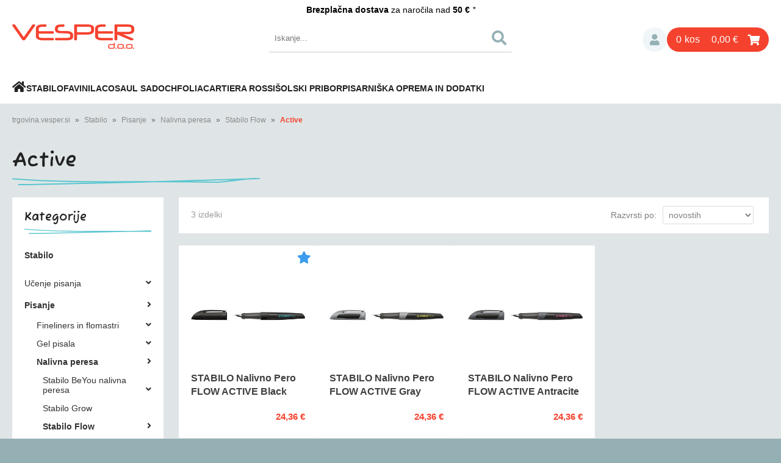

--- FILE ---
content_type: text/html; charset=utf-8
request_url: https://trgovina.vesper.si/katalog/202/active
body_size: 25022
content:

<!DOCTYPE html>
<html lang='sl' data-shoptype='B2C' data-skin='vesper' data-userstatus='anonymous'>

<head><meta charset="UTF-8" />
    <meta name="viewport" content='width=device-width, initial-scale=1'/>
    <meta name='mobile-web-app-capable' content='yes'>
<meta name='apple-mobile-web-app-status-bar-style' content='black-translucent'>
<meta name='robots' content='index, follow' /><meta name='Googlebot' content='follow' /><meta name="fragment" content="!"><link rel="canonical" href="https://trgovina.vesper.si/katalog/202/active" />

    <!--[if IE]><meta http-equiv="X-UA-Compatible" content="IE=Edge" /><![endif]-->
    <style>@font-face{font-family:'Fuzzy Bubbles';font-style:normal;font-weight:400;font-display:swap;src:url(https://fonts.gstatic.com/s/fuzzybubbles/v7/6qLGKZMbrgv9pwtjPEVNV0F2BnvzZisr.woff2) format('woff2');unicode-range:U+102-103,U+110-111,U+128-129,U+168-169,U+1A0-1A1,U+1AF-1B0,U+300-301,U+303-304,U+308-309,U+323,U+329,U+1EA0-1EF9,U+20AB}@font-face{font-family:'Fuzzy Bubbles';font-style:normal;font-weight:400;font-display:swap;src:url(https://fonts.gstatic.com/s/fuzzybubbles/v7/6qLGKZMbrgv9pwtjPEVNV0F2BnrzZisr.woff2) format('woff2');unicode-range:U+100-2BA,U+2BD-2C5,U+2C7-2CC,U+2CE-2D7,U+2DD-2FF,U+304,U+308,U+329,U+1D00-1DBF,U+1E00-1E9F,U+1EF2-1EFF,U+2020,U+20A0-20AB,U+20AD-20C0,U+2113,U+2C60-2C7F,U+A720-A7FF}@font-face{font-family:'Fuzzy Bubbles';font-style:normal;font-weight:400;font-display:swap;src:url(https://fonts.gstatic.com/s/fuzzybubbles/v7/6qLGKZMbrgv9pwtjPEVNV0F2BnTzZg.woff2) format('woff2');unicode-range:U+0-FF,U+131,U+152-153,U+2BB-2BC,U+2C6,U+2DA,U+2DC,U+304,U+308,U+329,U+2000-206F,U+20AC,U+2122,U+2191,U+2193,U+2212,U+2215,U+FEFF,U+FFFD}@font-face{font-family:'Fuzzy Bubbles';font-style:normal;font-weight:700;font-display:swap;src:url(https://fonts.gstatic.com/s/fuzzybubbles/v7/6qLbKZMbrgv9pwtjPEVNV0F2Ds_WcxsKZ3M1.woff2) format('woff2');unicode-range:U+102-103,U+110-111,U+128-129,U+168-169,U+1A0-1A1,U+1AF-1B0,U+300-301,U+303-304,U+308-309,U+323,U+329,U+1EA0-1EF9,U+20AB}@font-face{font-family:'Fuzzy Bubbles';font-style:normal;font-weight:700;font-display:swap;src:url(https://fonts.gstatic.com/s/fuzzybubbles/v7/6qLbKZMbrgv9pwtjPEVNV0F2Ds_WcxoKZ3M1.woff2) format('woff2');unicode-range:U+100-2BA,U+2BD-2C5,U+2C7-2CC,U+2CE-2D7,U+2DD-2FF,U+304,U+308,U+329,U+1D00-1DBF,U+1E00-1E9F,U+1EF2-1EFF,U+2020,U+20A0-20AB,U+20AD-20C0,U+2113,U+2C60-2C7F,U+A720-A7FF}@font-face{font-family:'Fuzzy Bubbles';font-style:normal;font-weight:700;font-display:swap;src:url(https://fonts.gstatic.com/s/fuzzybubbles/v7/6qLbKZMbrgv9pwtjPEVNV0F2Ds_WcxQKZw.woff2) format('woff2');unicode-range:U+0-FF,U+131,U+152-153,U+2BB-2BC,U+2C6,U+2DA,U+2DC,U+304,U+308,U+329,U+2000-206F,U+20AC,U+2122,U+2191,U+2193,U+2212,U+2215,U+FEFF,U+FFFD}</style><link href="/css/general?v=aoj0lJ6-bwP8m27Q0mO7NmvL3bWMCkjicKbCq7blg5I1" rel="stylesheet"/>

    <script>function docReady(fn){ if (document.readyState==="complete" || document.readyState==="interactive"){ setTimeout(fn,1); } else { document.addEventListener("DOMContentLoaded",fn); } }</script>
    <link rel='shortcut icon' href='/skin/vesper/favicon.ico' /><!-- Global site tag (gtag.js) -->
                                    <script async src='https://www.googletagmanager.com/gtag/js?id=G-6K4ECGG63R'></script>
                                    <script>
                                      window.dataLayer = window.dataLayer || [];
                                      function gtag(){dataLayer.push(arguments);}
                                      gtag('js', new Date());
                                      gtag('config', 'G-6K4ECGG63R');
                                    </script><meta property="og:title" content="Active - Stabilo Flow - Nalivna peresa - Pisanje - Stabilo - Vesper d.o.o." /><meta property="og:type" content="website" /><meta property="og:site_name" content="Šolske ter pisarniške potrebščine" /><meta property="og:url" content="https://trgovina.vesper.si/katalog/202/active" /><meta property="og:description" content="Distribucija šolskih ter pisarniških potrebščin različnih svetovno znanih blagovnih znamk, generalni zastopnik blagovne znamke Stabilo na slovenskem tržišču." /><title>
	Active - Stabilo Flow - Nalivna peresa - Pisanje - Stabilo - Vesper d.o.o.
</title><meta name="description" content="Distribucija šolskih ter pisarniških potrebščin različnih svetovno znanih blagovnih znamk, generalni zastopnik blagovne znamke Stabilo na slovenskem tržišču." /><meta name="keywords" content="Active,Stabilo,Flow,Nalivna,peresa,Pisanje,Stabilo" /></head>
<body id="Body1" class="bodyProducts">

<nav id='sidebar' style='display:none'>
<ul class='sidebarTop'></ul>
<ul class='headernav'></ul>
<ul id='sidebarCategories'><li><a href='/'><i class='fas fa-home'></i></a></li>
<li><a Class='expandable on' href='javascript:'></a><a class='toplevel hasChilds dynamic on' href='/katalog/1/stabilo' data-id='1' title='Stabilo'>Stabilo</a>
<ul class='expand'><li><a Class='expandable' href='javascript:'></a><a class='hasChilds dynamic' href='/katalog/228/ucenje-pisanja' data-id='228' title='Učenje pisanja'>Učenje pisanja</a>
<ul><li><a Class='expandable' href='javascript:'></a><a class='hasChilds dynamic' href='/katalog/229/solska-nalivna-peresa' data-id='229' title='Šolska nalivna peresa'>Šolska nalivna peresa</a>
<ul><li><a Class='expandable' href='javascript:'></a><a class='hasChilds dynamic' href='/katalog/76/stabilo-easybirdy' data-id='76' title='Stabilo EASYbirdy'>Stabilo EASYbirdy</a>
<ul><li><a href='/katalog/235/3d-dream-world' data-id='235' title='3D DREAM WORLD'>3D DREAM WORLD</a></li>
<li><a href='/katalog/236/pastel' data-id='236' title='PASTEL'>PASTEL</a></li>
<li><a href='/katalog/237/timber' data-id='237' title='TIMBER'>TIMBER</a></li>
</ul>
</li>
<li><a href='/katalog/164/stabilo-easybuddy' data-id='164' title='Stabilo EASYbuddy'>Stabilo EASYbuddy</a></li>
</ul>
</li>
<li><a Class='expandable' href='javascript:'></a><a class='hasChilds dynamic' href='/katalog/230/rolerji' data-id='230' title='Rolerji'>Rolerji</a>
<ul><li><a href='/katalog/66/stabilo-easyoriginal' data-id='66' title='Stabilo EASYoriginal'>Stabilo EASYoriginal</a></li>
<li><a href='/katalog/147/stabilo-easyoriginal-pastel' data-id='147' title='Stabilo EASYoriginal PASTEL'>Stabilo EASYoriginal PASTEL</a></li>
<li><a href='/katalog/196/stabilo-easyoriginal-holograph' data-id='196' title='Stabilo EASYoriginal HOLOGRAPH'>Stabilo EASYoriginal HOLOGRAPH</a></li>
<li><a href='/katalog/145/stabilo-fun' data-id='145' title='Stabilo FUN'>Stabilo FUN</a></li>
</ul>
</li>
<li><a Class='expandable' href='javascript:'></a><a class='hasChilds dynamic' href='/katalog/231/grafitni-svincniki' data-id='231' title='Grafitni svinčniki'>Grafitni svinčniki</a>
<ul><li><a href='/katalog/69/stabilo-easyergo-315' data-id='69' title='Stabilo EASYergo 3,15'>Stabilo EASYergo 3,15</a></li>
<li><a href='/katalog/70/stabilo-easyergo-14' data-id='70' title='Stabilo EASYergo 1,4'>Stabilo EASYergo 1,4</a></li>
<li><a href='/katalog/68/stabilo-easygraph' data-id='68' title='Stabilo EASYgraph'>Stabilo EASYgraph</a></li>
<li><a href='/katalog/154/stabilo-easygraph-s' data-id='154' title='Stabilo EASYgraph S'>Stabilo EASYgraph S</a></li>
<li><a href='/katalog/222/stabilo-pencil-160' data-id='222' title='Stabilo Pencil 160'>Stabilo Pencil 160</a></li>
</ul>
</li>
<li><a Class='expandable' href='javascript:'></a><a class='hasChilds dynamic' href='/katalog/232/barvice' data-id='232' title='Barvice'>Barvice</a>
<ul><li><a href='/katalog/74/stabilo-easycolor' data-id='74' title='Stabilo EASYcolor'>Stabilo EASYcolor</a></li>
</ul>
</li>
<li><a href='/katalog/75/silcki' data-id='75' title='Šilčki'>Šilčki</a></li>
</ul>
</li>
<li><a Class='expandable on' href='javascript:'></a><a class='hasChilds dynamic on' href='/katalog/2/pisanje' data-id='2' title='Pisanje'>Pisanje</a>
<ul class='expand'><li><a Class='expandable' href='javascript:'></a><a class='hasChilds dynamic' href='/katalog/211/fineliners-in-flomastri' data-id='211' title='Fineliners in flomastri'>Fineliners in flomastri</a>
<ul><li><a href='/katalog/4/stabilo-point-88' data-id='4' title='Stabilo Point 88'>Stabilo Point 88</a></li>
<li><a href='/katalog/8/stabilo-greenpoint' data-id='8' title='Stabilo GreenPoint'>Stabilo GreenPoint</a></li>
<li><a href='/katalog/22/stabilo-sensor' data-id='22' title='Stabilo Sensor'>Stabilo Sensor</a></li>
</ul>
</li>
<li><a Class='expandable' href='javascript:'></a><a class='hasChilds dynamic' href='/katalog/212/gel-pisala' data-id='212' title='Gel pisala'>Gel pisala</a>
<ul><li><a href='/katalog/106/stabilo-com4gell' data-id='106' title='Stabilo Com4gell'>Stabilo Com4gell</a></li>
<li><a href='/katalog/150/stabilo-gel-exxx' data-id='150' title='Stabilo Gel Exxx'>Stabilo Gel Exxx</a></li>
</ul>
</li>
<li><a Class='expandable on' href='javascript:'></a><a class='hasChilds dynamic on' href='/katalog/213/nalivna-peresa' data-id='213' title='Nalivna peresa'>Nalivna peresa</a>
<ul class='expand'><li><a Class='expandable' href='javascript:'></a><a class='hasChilds dynamic' href='/katalog/143/stabilo-beyou-nalivna-peresa' data-id='143' title='Stabilo BeYou nalivna peresa'>Stabilo BeYou nalivna peresa</a>
<ul><li><a class='toplevel' href='/katalog/162/stabilo-becrazy' data-id='162' title='Stabilo BeCRAZY'>Stabilo BeCRAZY</a></li>
<li><a class='toplevel' href='/katalog/161/stabilo-befab' data-id='161' title='Stabilo BeFAB'>Stabilo BeFAB</a></li>
</ul>
</li>
<li><a href='/katalog/197/stabilo-grow' data-id='197' title='Stabilo Grow'>Stabilo Grow</a></li>
<li><a Class='expandable on' href='javascript:'></a><a class='hasChilds dynamic on' href='/katalog/198/stabilo-flow' data-id='198' title='Stabilo Flow'>Stabilo Flow</a>
<ul class='expand'><li><a href='/katalog/199/modern-office' data-id='199' title='Modern office'>Modern office</a></li>
<li><a href='/katalog/200/sporty' data-id='200' title='Sporty'>Sporty</a></li>
<li><a href='/katalog/201/cosmetic' data-id='201' title='Cosmetic'>Cosmetic</a></li>
<li><a class='on selected' href='/katalog/202/active' data-id='202' title='Active'>Active</a></li>
<li><a href='/katalog/234/natur' data-id='234' title='Natur'>Natur</a></li>
</ul>
</li>
<li><a Class='expandable' href='javascript:'></a><a class='hasChilds dynamic' href='/katalog/76/stabilo-easybirdy' data-id='76' title='Stabilo EASYbirdy'>Stabilo EASYbirdy</a>
<ul><li><a href='/katalog/235/3d-dream-world' data-id='235' title='3D DREAM WORLD'>3D DREAM WORLD</a></li>
<li><a href='/katalog/236/pastel' data-id='236' title='PASTEL'>PASTEL</a></li>
<li><a href='/katalog/237/timber' data-id='237' title='TIMBER'>TIMBER</a></li>
</ul>
</li>
<li><a href='/katalog/164/stabilo-easybuddy' data-id='164' title='Stabilo EASYbuddy'>Stabilo EASYbuddy</a></li>
</ul>
</li>
<li><a Class='expandable' href='javascript:'></a><a class='hasChilds dynamic' href='/katalog/214/rolerji' data-id='214' title='Rolerji'>Rolerji</a>
<ul><li><a href='/katalog/10/stabilo-worker-colorful' data-id='10' title='Stabilo Worker colorful'>Stabilo Worker colorful</a></li>
<li><a href='/katalog/11/stabilo-worker' data-id='11' title='Stabilo Worker'>Stabilo Worker</a></li>
<li><a href='/katalog/17/stabilo-smove-the-elastic-writer' data-id='17' title='Stabilo s'move the elastic writer'>Stabilo s'move the elastic writer</a></li>
<li><a href='/katalog/107/stabilo-com4ball' data-id='107' title='Stabilo Com4ball'>Stabilo Com4ball</a></li>
<li><a href='/katalog/144/stabilo-beyou-roler' data-id='144' title='Stabilo BeYou roler'>Stabilo BeYou roler</a></li>
<li><a href='/katalog/66/stabilo-easyoriginal' data-id='66' title='Stabilo EASYoriginal'>Stabilo EASYoriginal</a></li>
<li><a href='/katalog/147/stabilo-easyoriginal-pastel' data-id='147' title='Stabilo EASYoriginal PASTEL'>Stabilo EASYoriginal PASTEL</a></li>
<li><a href='/katalog/196/stabilo-easyoriginal-holograph' data-id='196' title='Stabilo EASYoriginal HOLOGRAPH'>Stabilo EASYoriginal HOLOGRAPH</a></li>
</ul>
</li>
<li><a href='/katalog/95/kemicni-svincniki' data-id='95' title='Kemični svinčniki'>Kemični svinčniki</a></li>
<li><a Class='expandable' href='javascript:'></a><a class='hasChilds dynamic' href='/katalog/89/grafitni-svincniki' data-id='89' title='Grafitni svinčniki'>Grafitni svinčniki</a>
<ul><li><a href='/katalog/21/stabilo-exam-grade' data-id='21' title='Stabilo Exam grade'>Stabilo Exam grade</a></li>
<li><a href='/katalog/24/stabilo-greengraph' data-id='24' title='Stabilo GREENgraph'>Stabilo GREENgraph</a></li>
<li><a href='/katalog/97/tehnicni-svincniki' data-id='97' title='Tehnični svinčniki'>Tehnični svinčniki</a></li>
<li><a href='/katalog/219/stabilo-othello' data-id='219' title='Stabilo Othello'>Stabilo Othello</a></li>
<li><a href='/katalog/221/stabilo-schwano' data-id='221' title='Stabilo Schwano'>Stabilo Schwano</a></li>
<li><a href='/katalog/222/stabilo-pencil-160' data-id='222' title='Stabilo Pencil 160'>Stabilo Pencil 160</a></li>
<li><a href='/katalog/223/ostalo' data-id='223' title='Ostalo'>Ostalo</a></li>
<li><a href='/katalog/182/stabilo-easygraph-pastel' data-id='182' title='Stabilo EASYgraph PASTEL'>Stabilo EASYgraph PASTEL</a></li>
<li><a href='/katalog/69/stabilo-easyergo-315' data-id='69' title='Stabilo EASYergo 3,15'>Stabilo EASYergo 3,15</a></li>
<li><a href='/katalog/70/stabilo-easyergo-14' data-id='70' title='Stabilo EASYergo 1,4'>Stabilo EASYergo 1,4</a></li>
<li><a href='/katalog/68/stabilo-easygraph' data-id='68' title='Stabilo EASYgraph'>Stabilo EASYgraph</a></li>
<li><a href='/katalog/154/stabilo-easygraph-s' data-id='154' title='Stabilo EASYgraph S'>Stabilo EASYgraph S</a></li>
</ul>
</li>
<li><a Class='expandable' href='javascript:'></a><a class='hasChilds dynamic' href='/katalog/215/markerji-ohp-pisala' data-id='215' title='Markerji & OHP pisala'>Markerji & OHP pisala</a>
<ul><li><a href='/katalog/18/stabilo-write-4-all' data-id='18' title='Stabilo Write-4-all'>Stabilo Write-4-all</a></li>
<li><a href='/katalog/19/stabilo-ohpen-universal' data-id='19' title='Stabilo OHPen universal'>Stabilo OHPen universal</a></li>
<li><a href='/katalog/90/stabilo-plan' data-id='90' title='Stabilo Plan'>Stabilo Plan</a></li>
</ul>
</li>
</ul>
</li>
<li><a Class='expandable' href='javascript:'></a><a class='hasChilds dynamic' href='/katalog/6/barvanje-in-risanje' data-id='6' title='Barvanje in risanje'>Barvanje in risanje</a>
<ul><li><a Class='expandable' href='javascript:'></a><a class='hasChilds dynamic' href='/katalog/224/barvice' data-id='224' title='Barvice'>Barvice</a>
<ul><li><a href='/katalog/25/stabilo-all' data-id='25' title='Stabilo All'>Stabilo All</a></li>
<li><a href='/katalog/45/stabilo-woody-3-in-1' data-id='45' title='STABILO Woody 3 in 1'>STABILO Woody 3 in 1</a></li>
<li><a href='/katalog/49/stabilo-greencolors' data-id='49' title='Stabilo Greencolors'>Stabilo Greencolors</a></li>
<li><a href='/katalog/50/stabilo-trio-debele-barvice' data-id='50' title='Stabilo Trio debele barvice'>Stabilo Trio debele barvice</a></li>
<li><a href='/katalog/57/stabilo-color' data-id='57' title='Stabilo Color'>Stabilo Color</a></li>
<li><a href='/katalog/59/stabilo-original' data-id='59' title='Stabilo Original'>Stabilo Original</a></li>
<li><a href='/katalog/74/stabilo-easycolor' data-id='74' title='Stabilo EASYcolor'>Stabilo EASYcolor</a></li>
</ul>
</li>
<li><a Class='expandable' href='javascript:'></a><a class='hasChilds dynamic' href='/katalog/225/flomastri-za-barvanje' data-id='225' title='Flomastri za barvanje'>Flomastri za barvanje</a>
<ul><li><a href='/katalog/44/stabilo-pen-68' data-id='44' title='Stabilo Pen 68'>Stabilo Pen 68</a></li>
<li><a href='/katalog/46/stabilo-trio-scribbi' data-id='46' title='Stabilo Trio Scribbi'>Stabilo Trio Scribbi</a></li>
<li><a href='/katalog/47/stabilo-cappy' data-id='47' title='Stabilo Cappy'>Stabilo Cappy</a></li>
<li><a href='/katalog/51/stabilo-pen-68-mini' data-id='51' title='Stabilo Pen 68 Mini'>Stabilo Pen 68 Mini</a></li>
<li><a href='/katalog/52/stabilo-power' data-id='52' title='Stabilo Power'>Stabilo Power</a></li>
<li><a href='/katalog/53/stabilo-power-max' data-id='53' title='Stabilo Power Max'>Stabilo Power Max</a></li>
<li><a href='/katalog/54/stabilo-trio-2-in-1' data-id='54' title='STABILO Trio 2 in 1'>STABILO Trio 2 in 1</a></li>
<li><a href='/katalog/55/stabilo-trio-a-z-flomastri' data-id='55' title='Stabilo Trio A-Z flomastri'>Stabilo Trio A-Z flomastri</a></li>
<li><a href='/katalog/152/stabilo-trio-deco-metalic-1-8' data-id='152' title='Stabilo Trio Deco metalic 1/8'>Stabilo Trio Deco metalic 1/8</a></li>
<li><a href='/katalog/153/stabilo-68-brush' data-id='153' title='Stabilo 68 brush'>Stabilo 68 brush</a></li>
<li><a href='/katalog/166/stabilo-68-metalic' data-id='166' title='Stabilo 68 Metalic'>Stabilo 68 Metalic</a></li>
<li><a href='/katalog/204/stabilo-pen-68-maxi' data-id='204' title='Stabilo Pen 68 maxi'>Stabilo Pen 68 maxi</a></li>
<li><a Class='expandable' href='javascript:'></a><a class='hasChilds dynamic' href='/katalog/238/stabilo-free-acrylic' data-id='238' title='Stabilo FREE Acrylic'>Stabilo FREE Acrylic</a>
<ul><li><a href='/katalog/239/free-acrylic-t100' data-id='239' title='FREE Acrylic T100'>FREE Acrylic T100</a></li>
<li><a href='/katalog/240/free-acrylic-tri-debeline' data-id='240' title='FREE Acrylic tri debeline'>FREE Acrylic tri debeline</a></li>
<li><a href='/katalog/241/free-acrylic-tri-debeline-beli' data-id='241' title='FREE Acrylic tri debeline BELI'>FREE Acrylic tri debeline BELI</a></li>
<li><a href='/katalog/242/free-acrylic-t300' data-id='242' title='FREE Acrylic T300'>FREE Acrylic T300</a></li>
<li><a href='/katalog/243/free-acrylic-t800' data-id='243' title='FREE Acrylic T800'>FREE Acrylic T800</a></li>
</ul>
</li>
</ul>
</li>
<li><a href='/katalog/165/voscenke' data-id='165' title='Voščenke'>Voščenke</a></li>
<li><a Class='expandable' href='javascript:'></a><a class='hasChilds dynamic' href='/katalog/226/akvarelne-barvice' data-id='226' title='Akvarelne barvice'>Akvarelne barvice</a>
<ul><li><a href='/katalog/58/stabiloaquacolor' data-id='58' title='STABILOaquacolor'>STABILOaquacolor</a></li>
</ul>
</li>
<li><a Class='expandable' href='javascript:'></a><a class='hasChilds dynamic' href='/katalog/227/kredo-pastelni-svincniki' data-id='227' title='Kredo-pastelni svinčniki'>Kredo-pastelni svinčniki</a>
<ul><li><a href='/katalog/60/stabilo-carbothello' data-id='60' title='Stabilo CarbOthello'>Stabilo CarbOthello</a></li>
</ul>
</li>
</ul>
</li>
<li><a Class='expandable' href='javascript:'></a><a class='hasChilds dynamic' href='/katalog/5/oznacevanje' data-id='5' title='Označevanje'>Označevanje</a>
<ul><li><a Class='expandable' href='javascript:'></a><a class='hasChilds dynamic' href='/katalog/233/stabilo-boss' data-id='233' title='Stabilo BOSS'>Stabilo BOSS</a>
<ul><li><a href='/katalog/31/stabilo-boss-original' data-id='31' title='Stabilo BOSS Original'>Stabilo BOSS Original</a></li>
<li><a href='/katalog/33/stabilo-green-boss' data-id='33' title='Stabilo Green BOSS'>Stabilo Green BOSS</a></li>
<li><a href='/katalog/146/stabilo-boss-original-pastel' data-id='146' title='Stabilo BOSS Original Pastel'>Stabilo BOSS Original Pastel</a></li>
<li><a href='/katalog/148/stabilo-boss-mini-pastellove' data-id='148' title='Stabilo BOSS mini PastelLove'>Stabilo BOSS mini PastelLove</a></li>
<li><a href='/katalog/194/stabilo-boss-original-by-ju-schnee' data-id='194' title='Stabilo BOSS Original by Ju Schnee'>Stabilo BOSS Original by Ju Schnee</a></li>
<li><a href='/katalog/195/stabilo-boss-mini-by-snooze-one' data-id='195' title='Stabilo BOSS mini by Snooze One'>Stabilo BOSS mini by Snooze One</a></li>
<li><a href='/katalog/205/stabilo-boss-original-nature' data-id='205' title='Stabilo BOSS Original NATURE'>Stabilo BOSS Original NATURE</a></li>
<li><a href='/katalog/245/stabilo-boss-original-nature-wildflower' data-id='245' title='Stabilo BOSS Original NATURE Wildflower'>Stabilo BOSS Original NATURE Wildflower</a></li>
</ul>
</li>
<li><a href='/katalog/35/stabilo-swing-cool' data-id='35' title='Stabilo swing cool'>Stabilo swing cool</a></li>
<li><a href='/katalog/92/stabilo-neon' data-id='92' title='Stabilo Neon'>Stabilo Neon</a></li>
<li><a href='/katalog/167/stabilo-shine' data-id='167' title='Stabilo Shine'>Stabilo Shine</a></li>
<li><a href='/katalog/37/stabilo-luminator' data-id='37' title='Stabilo Luminator'>Stabilo Luminator</a></li>
<li><a href='/katalog/40/stabilo-flash' data-id='40' title='Stabilo Flash'>Stabilo Flash</a></li>
<li><a href='/katalog/38/stabilo-navigator' data-id='38' title='Stabilo Navigator'>Stabilo Navigator</a></li>
<li><a href='/katalog/39/stabilo-greenlighter' data-id='39' title='Stabilo Greenlighter'>Stabilo Greenlighter</a></li>
<li><a href='/katalog/91/stabilo-alkoholni-markerji' data-id='91' title='Stabilo alkoholni markerji'>Stabilo alkoholni markerji</a></li>
</ul>
</li>
<li><a Class='expandable' href='javascript:'></a><a class='hasChilds dynamic' href='/katalog/7/ergonomsko-oblikovana-pisala' data-id='7' title='Ergonomsko oblikovana pisala'>Ergonomsko oblikovana pisala</a>
<ul><li><a href='/katalog/71/stabilo-smartgraph-07' data-id='71' title='Stabilo SMARTgraph 0,7'>Stabilo SMARTgraph 0,7</a></li>
<li><a href='/katalog/67/stabilo-smartball-20' data-id='67' title='Stabilo SMARTball 2.0'>Stabilo SMARTball 2.0</a></li>
<li><a href='/katalog/66/stabilo-easyoriginal' data-id='66' title='Stabilo EASYoriginal'>Stabilo EASYoriginal</a></li>
<li><a Class='expandable' href='javascript:'></a><a class='hasChilds dynamic' href='/katalog/76/stabilo-easybirdy' data-id='76' title='Stabilo EASYbirdy'>Stabilo EASYbirdy</a>
<ul><li><a href='/katalog/235/3d-dream-world' data-id='235' title='3D DREAM WORLD'>3D DREAM WORLD</a></li>
<li><a href='/katalog/236/pastel' data-id='236' title='PASTEL'>PASTEL</a></li>
<li><a href='/katalog/237/timber' data-id='237' title='TIMBER'>TIMBER</a></li>
</ul>
</li>
<li><a href='/katalog/147/stabilo-easyoriginal-pastel' data-id='147' title='Stabilo EASYoriginal PASTEL'>Stabilo EASYoriginal PASTEL</a></li>
<li><a href='/katalog/164/stabilo-easybuddy' data-id='164' title='Stabilo EASYbuddy'>Stabilo EASYbuddy</a></li>
<li><a href='/katalog/196/stabilo-easyoriginal-holograph' data-id='196' title='Stabilo EASYoriginal HOLOGRAPH'>Stabilo EASYoriginal HOLOGRAPH</a></li>
<li><a href='/katalog/69/stabilo-easyergo-315' data-id='69' title='Stabilo EASYergo 3,15'>Stabilo EASYergo 3,15</a></li>
<li><a href='/katalog/70/stabilo-easyergo-14' data-id='70' title='Stabilo EASYergo 1,4'>Stabilo EASYergo 1,4</a></li>
<li><a href='/katalog/68/stabilo-easygraph' data-id='68' title='Stabilo EASYgraph'>Stabilo EASYgraph</a></li>
<li><a href='/katalog/182/stabilo-easygraph-pastel' data-id='182' title='Stabilo EASYgraph PASTEL'>Stabilo EASYgraph PASTEL</a></li>
<li><a href='/katalog/154/stabilo-easygraph-s' data-id='154' title='Stabilo EASYgraph S'>Stabilo EASYgraph S</a></li>
<li><a href='/katalog/74/stabilo-easycolor' data-id='74' title='Stabilo EASYcolor'>Stabilo EASYcolor</a></li>
<li><a href='/katalog/145/stabilo-fun' data-id='145' title='Stabilo FUN'>Stabilo FUN</a></li>
</ul>
</li>
<li><a Class='expandable' href='javascript:'></a><a class='hasChilds dynamic' href='/katalog/216/pripomocki' data-id='216' title='Pripomočki'>Pripomočki</a>
<ul><li><a href='/katalog/98/radirke' data-id='98' title='Radirke'>Radirke</a></li>
<li><a href='/katalog/116/mine-za-tehnicne-svincnike' data-id='116' title='Mine za tehnične svinčnike'>Mine za tehnične svinčnike</a></li>
<li><a href='/katalog/181/bombice' data-id='181' title='Bombice'>Bombice</a></li>
<li><a href='/katalog/75/silcki' data-id='75' title='Šilčki'>Šilčki</a></li>
</ul>
</li>
</ul>
</li>
<li><a Class='expandable' href='javascript:'></a><a class='toplevel hasChilds dynamic' href='/katalog/3/favini' data-id='3' title='Favini'>Favini</a>
<ul><li><a Class='expandable' href='javascript:'></a><a class='hasChilds dynamic' href='/katalog/61/burano-200g-seleshamer' data-id='61' title='BURANO 200g - šeleshamer'>BURANO 200g - šeleshamer</a>
<ul><li><a href='/katalog/126/burano-pastelne-barve-a3' data-id='126' title='Burano Pastelne barve A3'>Burano Pastelne barve  A3</a></li>
<li><a href='/katalog/127/burano-intenzivne-barve-a3' data-id='127' title='Burano Intenzivne barve A3'>Burano Intenzivne barve  A3</a></li>
<li><a href='/katalog/128/burano-intenzivne-barve-a4' data-id='128' title='Burano Intenzivne barve A4'>Burano Intenzivne barve  A4</a></li>
<li><a href='/katalog/129/burano-pastelne-barve-a4' data-id='129' title='Burano Pastelne barve A4'>Burano Pastelne barve A4</a></li>
</ul>
</li>
<li><a Class='expandable' href='javascript:'></a><a class='hasChilds dynamic' href='/katalog/62/prisma-220g-strukturiran' data-id='62' title='PRISMA 220g - strukturiran'>PRISMA 220g - strukturiran</a>
<ul><li><a href='/katalog/132/prisma-220g-mix-barve' data-id='132' title='Prisma 220g MIX BARVE'>Prisma 220g MIX BARVE</a></li>
</ul>
</li>
<li><a Class='expandable' href='javascript:'></a><a class='hasChilds dynamic' href='/katalog/63/nova-laguna-marmorirana-struktura-papirja' data-id='63' title='NOVA LAGUNA - marmorirana struktura papirja'>NOVA LAGUNA - marmorirana struktura papirja</a>
<ul><li><a href='/katalog/133/laguna-papir-90g' data-id='133' title='Laguna papir 90g.'>Laguna papir 90g.</a></li>
<li><a href='/katalog/134/laguna-papir-180g' data-id='134' title='Laguna papir 180g.'>Laguna papir 180g.</a></li>
<li><a href='/katalog/135/laguna-kuverte-amerikanke-11x22' data-id='135' title='Laguna Kuverte Amerikanke 11x22'>Laguna Kuverte Amerikanke 11x22</a></li>
<li><a href='/katalog/160/laguna-kuverta-papir-set' data-id='160' title='Laguna Kuverta + papir SET'>Laguna Kuverta + papir SET</a></li>
</ul>
</li>
<li><a Class='expandable' href='javascript:'></a><a class='hasChilds dynamic' href='/katalog/64/majestic-svetleci-papirji' data-id='64' title='MAJESTIC - svetleči papirji'>MAJESTIC - svetleči papirji</a>
<ul><li><a href='/katalog/139/majestic-a4-papirji' data-id='139' title='Majestic A4 - papirji'>Majestic A4 - papirji</a></li>
<li><a href='/katalog/140/majestic-kuverte-11x22' data-id='140' title='Majestic Kuverte 11x22'>Majestic Kuverte 11x22</a></li>
<li><a href='/katalog/141/majestic-kuverte-17x17' data-id='141' title='Majestic Kuverte 17x17'>Majestic Kuverte 17x17</a></li>
<li><a href='/katalog/142/majestic-papirji-b1' data-id='142' title='Majestic papirji B1'>Majestic papirji B1</a></li>
<li><a href='/katalog/155/majestic-kuverte-12x18' data-id='155' title='Majestic Kuverte 12x18'>Majestic Kuverte 12x18</a></li>
<li><a Class='expandable' href='javascript:'></a><a class='hasChilds dynamic' href='/katalog/156/majestic-kuvertapapir-set' data-id='156' title='Majestic Kuverta+papir SET'>Majestic Kuverta+papir SET</a>
<ul><li><a href='/katalog/158/perla-kuvkart-7x11-1-150' data-id='158' title='PERLA kuv+kart 7x11 1/150'>PERLA kuv+kart 7x11 1/150</a></li>
<li><a href='/katalog/159/perla-kuvkart-9x14-1-150' data-id='159' title='PERLA kuv+kart 9x14 1/150'>PERLA kuv+kart 9x14 1/150</a></li>
</ul>
</li>
<li><a href='/katalog/157/majestic-prepognjenec-16x16' data-id='157' title='Majestic prepognjenec 16x16'>Majestic prepognjenec 16x16</a></li>
</ul>
</li>
<li><a Class='expandable' href='javascript:'></a><a class='hasChilds dynamic' href='/katalog/65/le-cirque-barvni-papir' data-id='65' title='LE CIRQUE - barvni papir'>LE CIRQUE - barvni papir</a>
<ul><li><a href='/katalog/136/le-cirque-a4' data-id='136' title='Le cirque A4'>Le cirque A4</a></li>
<li><a href='/katalog/137/le-cirque-a3' data-id='137' title='Le cirque A3'>Le cirque A3</a></li>
<li><a href='/katalog/138/le-cirque-a4-mixi-kuverte-in-pisemski-papirji' data-id='138' title='Le cirque A4 -mixi, kuverte in pisemski papirji'>Le cirque A4 -mixi, kuverte in pisemski papirji</a></li>
</ul>
</li>
<li><a Class='expandable' href='javascript:'></a><a class='hasChilds dynamic' href='/katalog/206/crush-ekoloski-papir' data-id='206' title='CRUSH ekološki papir'>CRUSH ekološki papir</a>
<ul><li><a href='/katalog/207/crush-a4' data-id='207' title='Crush A4'>Crush A4</a></li>
<li><a href='/katalog/208/crush-kuverte-11x22' data-id='208' title='Crush kuverte 11x22'>Crush kuverte 11x22</a></li>
<li><a href='/katalog/209/crush-kuverte-17x17' data-id='209' title='Crush kuverte 17x17'>Crush kuverte 17x17</a></li>
</ul>
</li>
</ul>
</li>
<li><a Class='expandable' href='javascript:'></a><a class='toplevel hasChilds dynamic' href='/katalog/77/laco' data-id='77' title='Laco'>Laco</a>
<ul><li><a href='/katalog/84/spenjaci' data-id='84' title='Spenjači'>Spenjači</a></li>
<li><a href='/katalog/85/luknjaci' data-id='85' title='Luknjači'>Luknjači</a></li>
<li><a href='/katalog/86/odstranjevalec-sponk' data-id='86' title='Odstranjevalec sponk'>Odstranjevalec sponk</a></li>
<li><a href='/katalog/87/skarje' data-id='87' title='Škarje'>Škarje</a></li>
<li><a href='/katalog/88/namizni-seti' data-id='88' title='Namizni seti'>Namizni seti</a></li>
<li><a href='/katalog/100/ravnila' data-id='100' title='Ravnila'>Ravnila</a></li>
<li><a href='/katalog/101/trikotniki-geotrikotniki' data-id='101' title='Trikotniki, Geotrikotniki'>Trikotniki, Geotrikotniki</a></li>
<li><a href='/katalog/102/silcki-radirke' data-id='102' title='Šilčki, Radirke'>Šilčki, Radirke</a></li>
<li><a href='/katalog/103/lepila-korekture' data-id='103' title='Lepila, Korekture'>Lepila, Korekture</a></li>
<li><a href='/katalog/104/tiks-kocke-oznacevalci' data-id='104' title='Tiks kocke, označevalci'>Tiks kocke, označevalci</a></li>
</ul>
</li>
<li><a Class='expandable' href='javascript:'></a><a class='toplevel hasChilds dynamic' href='/katalog/78/saul-sadoch' data-id='78' title='Saul Sadoch'>Saul Sadoch</a>
<ul><li><a href='/katalog/83/kuverte-papirji-a4-kartoncki-prepognjenci' data-id='83' title='Kuverte, papirji A4 + kartončki (prepognjenci)'>Kuverte, papirji A4 + kartončki (prepognjenci)</a></li>
<li><a href='/katalog/93/rizev-papir-kuverte' data-id='93' title='Rižev papir + kuverte'>Rižev papir + kuverte</a></li>
</ul>
</li>
<li><a Class='expandable' href='javascript:'></a><a class='toplevel hasChilds dynamic' href='/katalog/79/folia' data-id='79' title='Folia'>Folia</a>
<ul><li><a href='/katalog/81/valovita-lepenka' data-id='81' title='Valovita lepenka'>Valovita lepenka</a></li>
</ul>
</li>
<li><a Class='expandable' href='javascript:'></a><a class='toplevel hasChilds dynamic' href='/katalog/80/cartiera-rossi' data-id='80' title='Cartiera rossi'>Cartiera rossi</a>
<ul><li><a Class='expandable' href='javascript:'></a><a class='hasChilds dynamic' href='/katalog/82/krep-papir' data-id='82' title='Krep papir'>Krep papir</a>
<ul><li><a href='/katalog/109/krep-papir-60g' data-id='109' title='Krep papir 60g.'>Krep papir 60g.</a></li>
<li><a href='/katalog/185/krep-papir-metal-60g' data-id='185' title='Krep papir metal 60g'>Krep papir metal 60g</a></li>
<li><a href='/katalog/183/krep-papir-180g' data-id='183' title='Krep papir 180g'>Krep papir 180g</a></li>
<li><a href='/katalog/110/krep-papir-metal-180g' data-id='110' title='Krep papir metal 180g.'>Krep papir metal 180g.</a></li>
<li><a href='/katalog/184/krep-papir-prelivajoc-180g' data-id='184' title='Krep papir - PRELIVAJOČ 180g'>Krep papir - PRELIVAJOČ 180g</a></li>
</ul>
</li>
</ul>
</li>
<li><a Class='expandable' href='javascript:'></a><a class='toplevel hasChilds dynamic' href='/katalog/96/solski-pribor' data-id='96' title='Šolski pribor'>Šolski pribor</a>
<ul><li><a href='/katalog/94/sestila' data-id='94' title='Šestila'>Šestila</a></li>
</ul>
</li>
<li><a Class='expandable' href='javascript:'></a><a class='toplevel hasChilds dynamic' href='/katalog/108/pisarniska-oprema-in-dodatki' data-id='108' title='Pisarniška oprema in dodatki'>Pisarniška oprema in dodatki</a>
<ul><li><a href='/katalog/168/fotokopirni-papir' data-id='168' title='Fotokopirni papir'>Fotokopirni papir</a></li>
<li><a Class='expandable' href='javascript:'></a><a class='hasChilds dynamic' href='/katalog/169/registratorji-in-mape' data-id='169' title='Registratorji in mape'>Registratorji in mape</a>
<ul><li><a href='/katalog/170/registratorji' data-id='170' title='Registratorji'>Registratorji</a></li>
<li><a href='/katalog/171/locilni-listi' data-id='171' title='Ločilni listi'>Ločilni listi</a></li>
<li><a href='/katalog/172/mape-u-in-l' data-id='172' title='Mape U in L'>Mape U in L</a></li>
</ul>
</li>
<li><a href='/katalog/173/obrazci' data-id='173' title='Obrazci'>Obrazci</a></li>
<li><a href='/katalog/174/racunski-termo-trakovi' data-id='174' title='Računski/ termo trakovi'>Računski/ termo trakovi</a></li>
<li><a Class='expandable' href='javascript:'></a><a class='hasChilds dynamic' href='/katalog/175/kuverte' data-id='175' title='Kuverte'>Kuverte</a>
<ul><li><a href='/katalog/177/kuverta-z-oblogo' data-id='177' title='Kuverta z oblogo'>Kuverta z oblogo</a></li>
<li><a href='/katalog/186/kuverta-amerikanka-lo' data-id='186' title='Kuverta AMERIKANKA L.O.'>Kuverta AMERIKANKA L.O.</a></li>
<li><a href='/katalog/187/kuverta-amerikanka-bo' data-id='187' title='Kuverta AMERIKANKA B.O.'>Kuverta AMERIKANKA B.O.</a></li>
<li><a href='/katalog/188/kuverta-b6' data-id='188' title='Kuverta B6'>Kuverta B6</a></li>
<li><a href='/katalog/189/kuverta-c5' data-id='189' title='Kuverta C5'>Kuverta C5</a></li>
<li><a href='/katalog/190/kuverte-c4' data-id='190' title='Kuverte C4'>Kuverte C4</a></li>
<li><a href='/katalog/191/kuverta-b5' data-id='191' title='Kuverta B5'>Kuverta B5</a></li>
<li><a href='/katalog/192/kuverta-b4' data-id='192' title='Kuverta B4'>Kuverta B4</a></li>
</ul>
</li>
<li><a href='/katalog/176/lepilni-trakovi' data-id='176' title='Lepilni trakovi'>Lepilni trakovi</a></li>
<li><a href='/katalog/179/korekture' data-id='179' title='Korekture'>Korekture</a></li>
<li><a href='/katalog/180/kartuse-tonerji' data-id='180' title='Kartuše, tonerji'>Kartuše, tonerji</a></li>
<li><a href='/katalog/193/etikete' data-id='193' title='Etikete'>Etikete</a></li>
<li><a href='/katalog/244/spenjaci-in-sponke' data-id='244' title='Spenjači in sponke'>Spenjači in sponke</a></li>
</ul>
</li>
</ul><script>
                                docReady(function () {
                                $('ul#sidebarCategories li .expandable').click(function () {
                                    var ulElement = $(this).parent().find('ul:first');
                                    if (ulElement.is(':visible')) {
                                        $(this).removeClass('on').next().removeClass('on');
                                    } else {
                                        $(this).addClass('on').next().addClass('on');
                                    }
                                    ulElement.slideToggle('fast');
                                    return false;
                                }).parent().find('ul:first:not(.expand)').hide();
                                $.each($('ul#sidebarCategories>li.on.toplevel>ul.expand'), function () {
                                    $(this).show();
                                });
                                });
                            </script>
<ul class='sidebarBottom'></ul>
</nav>
<div id='pageBody'>


<div class='contentOverlay'></div>
<div id='bottombar' class='contact'>
    <div class='top'>
        <a class='close' href='javascript:' aria-label='Zapri'></a>
    </div>
    
</div>

<header>
    

<div class="headerContainer main">
    <label for='toggleSidebar'><input type='checkbox' id='toggleSidebar' class='nav-trigger' aria-hidden='true' tabindex='-1' style='display:none' /><span></span><span></span><span></span></label>
    
    <span id='freeShipping'><b>Brezplačna dostava</b> za naročila nad <b class='amount'>50 €</b> <i data-tooltip='Ne velja za plačila po povzetju (z odkupnino).'>*</i></span>
    <a href='/' id='homelink'></a>
    
<div id='search' class='hide'>
    <input type='text' autocomplete='off' maxlength='40' inputmode='search' />
    <a href='javascript:' title='Iskanje'><i class='fas fa-search'></i></a>    
</div>

<script>
// <!--
docReady(function() {
    $('#search').find('a').click(function () {
        var obj = $('#search input[type=text]');
        if ((obj.val() == '') || (obj.val() == obj.attr('placeholder'))) return false;
        var needsReload = getParam('search');
        document.location = "/products.aspx?view=search#!search=" + encodeURIComponent(obj.val());
        if (needsReload) location.reload();
    });
    $('#search input[type=text]').keypress(function (e) {
        if (e.which == 13) {
            e.preventDefault();
            $(this).parent().find('a').click();
        }
    });
    $('#search input').attr('placeholder', sSearchTip);



    $('#search input').autocomplete({
        serviceUrl: '/v2/getAjaxSearchResults.ashx',
        minChars: 3,
        triggerSelectOnValidInput: false,
        preserveInput: true,
        groupBy: 'category',
        formatResult: _formatResult,
        onSearchError: function (query, jqXHR, textStatus, errorThrown) {},
        onSelect: function (suggestion) {
            document.location = suggestion.data.url;
        }
    });
    
    function _formatResult(suggestion, currentValue) {
        //console.dir(suggestion);
        if (!currentValue) {
            return suggestion.value;
        }

        var utils = (function () {
            return {
                escapeRegExChars: function (value) {
                    return value.replace(/[|\\{}()[\]^$+*?.]/g, "\\$&");
                },
                createNode: function (containerClass) {
                    var div = document.createElement('div');
                    div.className = containerClass;
                    div.style.position = 'absolute';
                    div.style.display = 'none';
                    return div;
                }
            };
        }());

        var pattern = new RegExp("(" + currentValue.trim().split(" ").join("|") + ")", "gi");
        return suggestion.data.html.replace("[VALUE]", suggestion.value.replace(new RegExp(pattern, 'gi'), '<strong>$1<\/strong>'));
    };


});
// -->
</script>

    <div class="social hide">


        <div id='user-nav' class='hide'>
            <a href='/login.aspx' id='header-login'>Prijava <span>»</span></a>
        </div>
        
<div id='basket' class='hide'>
    <a href='javascript:'  aria-label='Košarica'></a>
    <span class='qtyLabel'>Količina:</span>
    <p class="qty sl">0</p>
    <br />
    <span class='sumLabel'>Znesek:</span>
    <p class='sum'>0,00 <b>€</b></p>
    <div id='basketList'></div>
</div>

<script>
// <!--
docReady(function () {
    
    $('#basket a').click(function () {
        if ($('#basketList div').is(':hidden')) {
            basketOverlay();
        } else {
            basketOverlayClose();
        }
    });
});
// -->
</script>
    </div>
</div>
<div class="headerBar">
    <div class="headerContainer">
        <nav id='headerCategories' class='hide'><ul><li><a href='/'><i class='fas fa-home'></i></a></li>
<li><a class='toplevel hasChilds' href='/katalog/1/stabilo' data-id='1' title='Stabilo'>Stabilo</a>
<div class='tree'><ul><li><a class='hasChilds' href='/katalog/228/ucenje-pisanja' data-id='228' title='Učenje pisanja'>Učenje pisanja</a>
<ul><li><a class='hasChilds' href='/katalog/229/solska-nalivna-peresa' data-id='229' title='Šolska nalivna peresa'>Šolska nalivna peresa</a></li>
<li><a class='hasChilds' href='/katalog/230/rolerji' data-id='230' title='Rolerji'>Rolerji</a></li>
<li><a class='hasChilds' href='/katalog/231/grafitni-svincniki' data-id='231' title='Grafitni svinčniki'>Grafitni svinčniki</a></li>
<li><a class='hasChilds' href='/katalog/232/barvice' data-id='232' title='Barvice'>Barvice</a></li>
<li><a href='/katalog/75/silcki' data-id='75' title='Šilčki'>Šilčki</a></li>
</ul>
</li>
<li><a class='hasChilds' href='/katalog/2/pisanje' data-id='2' title='Pisanje'>Pisanje</a>
<ul><li><a class='hasChilds' href='/katalog/211/fineliners-in-flomastri' data-id='211' title='Fineliners in flomastri'>Fineliners in flomastri</a></li>
<li><a class='hasChilds' href='/katalog/212/gel-pisala' data-id='212' title='Gel pisala'>Gel pisala</a></li>
<li><a class='hasChilds' href='/katalog/213/nalivna-peresa' data-id='213' title='Nalivna peresa'>Nalivna peresa</a></li>
<li><a class='hasChilds' href='/katalog/214/rolerji' data-id='214' title='Rolerji'>Rolerji</a></li>
<li><a href='/katalog/95/kemicni-svincniki' data-id='95' title='Kemični svinčniki'>Kemični svinčniki</a></li>
<li><a class='hasChilds' href='/katalog/89/grafitni-svincniki' data-id='89' title='Grafitni svinčniki'>Grafitni svinčniki</a></li>
<li><a class='hasChilds' href='/katalog/215/markerji-ohp-pisala' data-id='215' title='Markerji & OHP pisala'>Markerji & OHP pisala</a></li>
</ul>
</li>
<li><a class='hasChilds' href='/katalog/6/barvanje-in-risanje' data-id='6' title='Barvanje in risanje'>Barvanje in risanje</a>
<ul><li><a class='hasChilds' href='/katalog/224/barvice' data-id='224' title='Barvice'>Barvice</a></li>
<li><a class='hasChilds' href='/katalog/225/flomastri-za-barvanje' data-id='225' title='Flomastri za barvanje'>Flomastri za barvanje</a></li>
<li><a href='/katalog/165/voscenke' data-id='165' title='Voščenke'>Voščenke</a></li>
<li><a class='hasChilds' href='/katalog/226/akvarelne-barvice' data-id='226' title='Akvarelne barvice'>Akvarelne barvice</a></li>
<li><a class='hasChilds' href='/katalog/227/kredo-pastelni-svincniki' data-id='227' title='Kredo-pastelni svinčniki'>Kredo-pastelni svinčniki</a></li>
</ul>
</li>
<li><a class='hasChilds' href='/katalog/5/oznacevanje' data-id='5' title='Označevanje'>Označevanje</a>
<ul><li><a class='hasChilds' href='/katalog/233/stabilo-boss' data-id='233' title='Stabilo BOSS'>Stabilo BOSS</a></li>
<li><a href='/katalog/35/stabilo-swing-cool' data-id='35' title='Stabilo swing cool'>Stabilo swing cool</a></li>
<li><a href='/katalog/92/stabilo-neon' data-id='92' title='Stabilo Neon'>Stabilo Neon</a></li>
<li><a href='/katalog/167/stabilo-shine' data-id='167' title='Stabilo Shine'>Stabilo Shine</a></li>
<li><a href='/katalog/37/stabilo-luminator' data-id='37' title='Stabilo Luminator'>Stabilo Luminator</a></li>
<li><a href='/katalog/40/stabilo-flash' data-id='40' title='Stabilo Flash'>Stabilo Flash</a></li>
<li><a href='/katalog/38/stabilo-navigator' data-id='38' title='Stabilo Navigator'>Stabilo Navigator</a></li>
<li><a href='/katalog/39/stabilo-greenlighter' data-id='39' title='Stabilo Greenlighter'>Stabilo Greenlighter</a></li>
<li><a href='/katalog/91/stabilo-alkoholni-markerji' data-id='91' title='Stabilo alkoholni markerji'>Stabilo alkoholni markerji</a></li>
</ul>
</li>
<li><a class='hasChilds' href='/katalog/7/ergonomsko-oblikovana-pisala' data-id='7' title='Ergonomsko oblikovana pisala'>Ergonomsko oblikovana pisala</a>
<ul><li><a href='/katalog/71/stabilo-smartgraph-07' data-id='71' title='Stabilo SMARTgraph 0,7'>Stabilo SMARTgraph 0,7</a></li>
<li><a href='/katalog/67/stabilo-smartball-20' data-id='67' title='Stabilo SMARTball 2.0'>Stabilo SMARTball 2.0</a></li>
<li><a href='/katalog/66/stabilo-easyoriginal' data-id='66' title='Stabilo EASYoriginal'>Stabilo EASYoriginal</a></li>
<li><a class='hasChilds' href='/katalog/76/stabilo-easybirdy' data-id='76' title='Stabilo EASYbirdy'>Stabilo EASYbirdy</a></li>
<li><a href='/katalog/147/stabilo-easyoriginal-pastel' data-id='147' title='Stabilo EASYoriginal PASTEL'>Stabilo EASYoriginal PASTEL</a></li>
<li><a href='/katalog/164/stabilo-easybuddy' data-id='164' title='Stabilo EASYbuddy'>Stabilo EASYbuddy</a></li>
<li><a href='/katalog/196/stabilo-easyoriginal-holograph' data-id='196' title='Stabilo EASYoriginal HOLOGRAPH'>Stabilo EASYoriginal HOLOGRAPH</a></li>
<li><a href='/katalog/69/stabilo-easyergo-315' data-id='69' title='Stabilo EASYergo 3,15'>Stabilo EASYergo 3,15</a></li>
<li><a href='/katalog/70/stabilo-easyergo-14' data-id='70' title='Stabilo EASYergo 1,4'>Stabilo EASYergo 1,4</a></li>
<li><a href='/katalog/68/stabilo-easygraph' data-id='68' title='Stabilo EASYgraph'>Stabilo EASYgraph</a></li>
<li><a href='/katalog/182/stabilo-easygraph-pastel' data-id='182' title='Stabilo EASYgraph PASTEL'>Stabilo EASYgraph PASTEL</a></li>
<li><a href='/katalog/154/stabilo-easygraph-s' data-id='154' title='Stabilo EASYgraph S'>Stabilo EASYgraph S</a></li>
<li><a href='/katalog/74/stabilo-easycolor' data-id='74' title='Stabilo EASYcolor'>Stabilo EASYcolor</a></li>
<li><a href='/katalog/145/stabilo-fun' data-id='145' title='Stabilo FUN'>Stabilo FUN</a></li>
</ul>
</li>
<li><a class='hasChilds' href='/katalog/216/pripomocki' data-id='216' title='Pripomočki'>Pripomočki</a>
<ul><li><a href='/katalog/98/radirke' data-id='98' title='Radirke'>Radirke</a></li>
<li><a href='/katalog/116/mine-za-tehnicne-svincnike' data-id='116' title='Mine za tehnične svinčnike'>Mine za tehnične svinčnike</a></li>
<li><a href='/katalog/181/bombice' data-id='181' title='Bombice'>Bombice</a></li>
<li><a href='/katalog/75/silcki' data-id='75' title='Šilčki'>Šilčki</a></li>
</ul>
</li>
</ul></div></li>
<li><a class='toplevel hasChilds' href='/katalog/3/favini' data-id='3' title='Favini'>Favini</a>
<div class='tree'><ul><li><a class='hasChilds' href='/katalog/61/burano-200g-seleshamer' data-id='61' title='BURANO 200g - šeleshamer'>BURANO 200g - šeleshamer</a>
<ul><li><a href='/katalog/126/burano-pastelne-barve-a3' data-id='126' title='Burano Pastelne barve A3'>Burano Pastelne barve  A3</a></li>
<li><a href='/katalog/127/burano-intenzivne-barve-a3' data-id='127' title='Burano Intenzivne barve A3'>Burano Intenzivne barve  A3</a></li>
<li><a href='/katalog/128/burano-intenzivne-barve-a4' data-id='128' title='Burano Intenzivne barve A4'>Burano Intenzivne barve  A4</a></li>
<li><a href='/katalog/129/burano-pastelne-barve-a4' data-id='129' title='Burano Pastelne barve A4'>Burano Pastelne barve A4</a></li>
</ul>
</li>
<li><a class='hasChilds' href='/katalog/62/prisma-220g-strukturiran' data-id='62' title='PRISMA 220g - strukturiran'>PRISMA 220g - strukturiran</a>
<ul><li><a href='/katalog/132/prisma-220g-mix-barve' data-id='132' title='Prisma 220g MIX BARVE'>Prisma 220g MIX BARVE</a></li>
</ul>
</li>
<li><a class='hasChilds' href='/katalog/63/nova-laguna-marmorirana-struktura-papirja' data-id='63' title='NOVA LAGUNA - marmorirana struktura papirja'>NOVA LAGUNA - marmorirana struktura papirja</a>
<ul><li><a href='/katalog/133/laguna-papir-90g' data-id='133' title='Laguna papir 90g.'>Laguna papir 90g.</a></li>
<li><a href='/katalog/134/laguna-papir-180g' data-id='134' title='Laguna papir 180g.'>Laguna papir 180g.</a></li>
<li><a href='/katalog/135/laguna-kuverte-amerikanke-11x22' data-id='135' title='Laguna Kuverte Amerikanke 11x22'>Laguna Kuverte Amerikanke 11x22</a></li>
<li><a href='/katalog/160/laguna-kuverta-papir-set' data-id='160' title='Laguna Kuverta + papir SET'>Laguna Kuverta + papir SET</a></li>
</ul>
</li>
<li><a class='hasChilds' href='/katalog/64/majestic-svetleci-papirji' data-id='64' title='MAJESTIC - svetleči papirji'>MAJESTIC - svetleči papirji</a>
<ul><li><a href='/katalog/139/majestic-a4-papirji' data-id='139' title='Majestic A4 - papirji'>Majestic A4 - papirji</a></li>
<li><a href='/katalog/140/majestic-kuverte-11x22' data-id='140' title='Majestic Kuverte 11x22'>Majestic Kuverte 11x22</a></li>
<li><a href='/katalog/141/majestic-kuverte-17x17' data-id='141' title='Majestic Kuverte 17x17'>Majestic Kuverte 17x17</a></li>
<li><a href='/katalog/142/majestic-papirji-b1' data-id='142' title='Majestic papirji B1'>Majestic papirji B1</a></li>
<li><a href='/katalog/155/majestic-kuverte-12x18' data-id='155' title='Majestic Kuverte 12x18'>Majestic Kuverte 12x18</a></li>
<li><a class='hasChilds' href='/katalog/156/majestic-kuvertapapir-set' data-id='156' title='Majestic Kuverta+papir SET'>Majestic Kuverta+papir SET</a></li>
<li><a href='/katalog/157/majestic-prepognjenec-16x16' data-id='157' title='Majestic prepognjenec 16x16'>Majestic prepognjenec 16x16</a></li>
</ul>
</li>
<li><a class='hasChilds' href='/katalog/65/le-cirque-barvni-papir' data-id='65' title='LE CIRQUE - barvni papir'>LE CIRQUE - barvni papir</a>
<ul><li><a href='/katalog/136/le-cirque-a4' data-id='136' title='Le cirque A4'>Le cirque A4</a></li>
<li><a href='/katalog/137/le-cirque-a3' data-id='137' title='Le cirque A3'>Le cirque A3</a></li>
<li><a href='/katalog/138/le-cirque-a4-mixi-kuverte-in-pisemski-papirji' data-id='138' title='Le cirque A4 -mixi, kuverte in pisemski papirji'>Le cirque A4 -mixi, kuverte in pisemski papirji</a></li>
</ul>
</li>
<li><a class='hasChilds' href='/katalog/206/crush-ekoloski-papir' data-id='206' title='CRUSH ekološki papir'>CRUSH ekološki papir</a>
<ul><li><a href='/katalog/207/crush-a4' data-id='207' title='Crush A4'>Crush A4</a></li>
<li><a href='/katalog/208/crush-kuverte-11x22' data-id='208' title='Crush kuverte 11x22'>Crush kuverte 11x22</a></li>
<li><a href='/katalog/209/crush-kuverte-17x17' data-id='209' title='Crush kuverte 17x17'>Crush kuverte 17x17</a></li>
</ul>
</li>
</ul></div></li>
<li><a class='toplevel hasChilds' href='/katalog/77/laco' data-id='77' title='Laco'>Laco</a>
<div class='tree'><ul><li><a href='/katalog/84/spenjaci' data-id='84' title='Spenjači'>Spenjači</a></li>
<li><a href='/katalog/85/luknjaci' data-id='85' title='Luknjači'>Luknjači</a></li>
<li><a href='/katalog/86/odstranjevalec-sponk' data-id='86' title='Odstranjevalec sponk'>Odstranjevalec sponk</a></li>
<li><a href='/katalog/87/skarje' data-id='87' title='Škarje'>Škarje</a></li>
<li><a href='/katalog/88/namizni-seti' data-id='88' title='Namizni seti'>Namizni seti</a></li>
<li><a href='/katalog/100/ravnila' data-id='100' title='Ravnila'>Ravnila</a></li>
<li><a href='/katalog/101/trikotniki-geotrikotniki' data-id='101' title='Trikotniki, Geotrikotniki'>Trikotniki, Geotrikotniki</a></li>
<li><a href='/katalog/102/silcki-radirke' data-id='102' title='Šilčki, Radirke'>Šilčki, Radirke</a></li>
<li><a href='/katalog/103/lepila-korekture' data-id='103' title='Lepila, Korekture'>Lepila, Korekture</a></li>
<li><a href='/katalog/104/tiks-kocke-oznacevalci' data-id='104' title='Tiks kocke, označevalci'>Tiks kocke, označevalci</a></li>
</ul></div></li>
<li><a class='toplevel hasChilds' href='/katalog/78/saul-sadoch' data-id='78' title='Saul Sadoch'>Saul Sadoch</a>
<div class='tree'><ul><li><a href='/katalog/83/kuverte-papirji-a4-kartoncki-prepognjenci' data-id='83' title='Kuverte, papirji A4 + kartončki (prepognjenci)'>Kuverte, papirji A4 + kartončki (prepognjenci)</a></li>
<li><a href='/katalog/93/rizev-papir-kuverte' data-id='93' title='Rižev papir + kuverte'>Rižev papir + kuverte</a></li>
</ul></div></li>
<li><a class='toplevel hasChilds' href='/katalog/79/folia' data-id='79' title='Folia'>Folia</a>
<div class='tree'><ul><li><a href='/katalog/81/valovita-lepenka' data-id='81' title='Valovita lepenka'>Valovita lepenka</a></li>
</ul></div></li>
<li><a class='toplevel hasChilds on' href='/katalog/80/cartiera-rossi' data-id='80' title='Cartiera rossi'>Cartiera rossi</a>
<div class='tree'><ul><li><a class='hasChilds on' href='/katalog/82/krep-papir' data-id='82' title='Krep papir'>Krep papir</a>
<ul><li><a href='/katalog/109/krep-papir-60g' data-id='109' title='Krep papir 60g.'>Krep papir 60g.</a></li>
<li><a href='/katalog/185/krep-papir-metal-60g' data-id='185' title='Krep papir metal 60g'>Krep papir metal 60g</a></li>
<li><a href='/katalog/183/krep-papir-180g' data-id='183' title='Krep papir 180g'>Krep papir 180g</a></li>
<li><a class='on selected' href='/katalog/110/krep-papir-metal-180g' data-id='110' title='Krep papir metal 180g.'>Krep papir metal 180g.</a></li>
<li><a href='/katalog/184/krep-papir-prelivajoc-180g' data-id='184' title='Krep papir - PRELIVAJOČ 180g'>Krep papir - PRELIVAJOČ 180g</a></li>
</ul>
</li>
</ul></div></li>
<li><a class='toplevel hasChilds' href='/katalog/96/solski-pribor' data-id='96' title='Šolski pribor'>Šolski pribor</a>
<div class='tree'><ul><li><a href='/katalog/94/sestila' data-id='94' title='Šestila'>Šestila</a></li>
</ul></div></li>
<li><a class='toplevel hasChilds' href='/katalog/108/pisarniska-oprema-in-dodatki' data-id='108' title='Pisarniška oprema in dodatki'>Pisarniška oprema in dodatki</a>
<div class='tree'><ul><li><a href='/katalog/168/fotokopirni-papir' data-id='168' title='Fotokopirni papir'>Fotokopirni papir</a></li>
<li><a class='hasChilds' href='/katalog/169/registratorji-in-mape' data-id='169' title='Registratorji in mape'>Registratorji in mape</a>
<ul><li><a href='/katalog/170/registratorji' data-id='170' title='Registratorji'>Registratorji</a></li>
<li><a href='/katalog/171/locilni-listi' data-id='171' title='Ločilni listi'>Ločilni listi</a></li>
<li><a href='/katalog/172/mape-u-in-l' data-id='172' title='Mape U in L'>Mape U in L</a></li>
</ul>
</li>
<li><a href='/katalog/173/obrazci' data-id='173' title='Obrazci'>Obrazci</a></li>
<li><a href='/katalog/174/racunski-termo-trakovi' data-id='174' title='Računski/ termo trakovi'>Računski/ termo trakovi</a></li>
<li><a class='hasChilds' href='/katalog/175/kuverte' data-id='175' title='Kuverte'>Kuverte</a>
<ul><li><a href='/katalog/177/kuverta-z-oblogo' data-id='177' title='Kuverta z oblogo'>Kuverta z oblogo</a></li>
<li><a href='/katalog/186/kuverta-amerikanka-lo' data-id='186' title='Kuverta AMERIKANKA L.O.'>Kuverta AMERIKANKA L.O.</a></li>
<li><a href='/katalog/187/kuverta-amerikanka-bo' data-id='187' title='Kuverta AMERIKANKA B.O.'>Kuverta AMERIKANKA B.O.</a></li>
<li><a href='/katalog/188/kuverta-b6' data-id='188' title='Kuverta B6'>Kuverta B6</a></li>
<li><a href='/katalog/189/kuverta-c5' data-id='189' title='Kuverta C5'>Kuverta C5</a></li>
<li><a href='/katalog/190/kuverte-c4' data-id='190' title='Kuverte C4'>Kuverte C4</a></li>
<li><a href='/katalog/191/kuverta-b5' data-id='191' title='Kuverta B5'>Kuverta B5</a></li>
<li><a href='/katalog/192/kuverta-b4' data-id='192' title='Kuverta B4'>Kuverta B4</a></li>
</ul>
</li>
<li><a href='/katalog/176/lepilni-trakovi' data-id='176' title='Lepilni trakovi'>Lepilni trakovi</a></li>
<li><a href='/katalog/179/korekture' data-id='179' title='Korekture'>Korekture</a></li>
<li><a href='/katalog/180/kartuse-tonerji' data-id='180' title='Kartuše, tonerji'>Kartuše, tonerji</a></li>
<li><a href='/katalog/193/etikete' data-id='193' title='Etikete'>Etikete</a></li>
<li><a href='/katalog/244/spenjaci-in-sponke' data-id='244' title='Spenjači in sponke'>Spenjači in sponke</a></li>
</ul></div></li>
</ul></nav>
        <div class="clear"></div>
    </div>
</div>    
<script>
// <!--
docReady(function () {
    var $headerHeight = $('header').not('.sticking').outerHeight();
    $(window).scroll(function () {
        if ($(window).scrollTop() >= $headerHeight && $('header').not('.sticking') && ($('#basketList>div').length == 0 || $('#basketList>div').css('display') == 'none')) {
            $('header').addClass('sticking');
            $('body').css('padding-top', ($headerHeight));
        }
        else {
            $('header').removeClass('sticking');
            $('body').css('padding-top', 0);
        }
    });

    $('#headerCategories>ul>li').hover(
        function () {
            $(this).find('a').addClass('open');
            $(this).find('div.tree').show();
        },
        function () {
            $(this).find('div.tree').hide();
            $(this).find('a').removeClass('open');
        }
    );
    $('#headerCategories>ul>li>div.tree>ul li').hover(
        function () {
            if ($(this).children('ul').length > 0) {
                $(this).children('ul').addClass('hover');
                var childHeight = $(this).children('ul').outerHeight();
                $(this).parent().css('min-height', childHeight + 'px');
                //console.log(childHeight);
            }
        },
        function () {
            $(this).children('ul').removeClass('hover');
        }
    );
});
// -->
</script>
    
</header>
<script>
// <!--
    var bUpperCase = "1";
var sSearchTip = "Iskanje...";
var sEmailInvalid = "Vnešeni e-mail naslov je neveljaven.";
var sEmailMisspelled = "Ste morda mislili";
var sNewsletterTip = "Vnesite svoj e-mail naslov.";
var sNewsletterNotConfirmed = "Prosimo, da obkljukate spodnje soglasje.";
var sNewsletterSuccess = "Prijava je bila uspešna!";
var sNewsletterFailed = "Pri pošiljanju e-mail obvestila o prijavi na prejemanje novic je prišlo do napake :(<br />Prijava je bila kljub temu uspešna.";
var sContactFormSuccess = "Sporočilo je bilo uspešno poslano!";
var sBasketIsEmpty = "Vaša košarica je prazna.";
var bBasketPreviewDisableAutoClose = "0";
var sCompanySourceVasco = "Podatki so bili prebrani iz šifranta naših partnerjev.";
var sCompanySourceVPI = "Podatki so bili prebrani iz Vasco poslovnega imenika (VPI).";
var sCompanySourceVIES = "Podatki so bili prebrani iz uradne <a href='http://ec.europa.eu/taxation_customs/vies/' title='VAT Information Exchange System (VIES)' rel='nofollow' target='_blank'>EU VIES baze</a>.";
var sCompanyDetailsNotFound = "Podatkov o podjetju ni bilo mogoče najti.";
var sErrorTitle = "Prišlo je do nepričakovane napake :(";
var sErrorNotified = "Podrobnosti o napaki so bile posredovane administratorju.";
var sJsPleaseWait = "Trenutek...";
var sJsContinue = "Nadaljuj...";
var sOrderFinishing = "Zaključujem naročilo, samo trenutek...";
var sBasketRemove = "Izdelek je odstranjen.";
var sPaymentRedirect = "Preusmerjam na plačilno stran, samo trenutek...";
var sContactFormNameRequired = "Vnesite ime in priimek.";
var sContactFormEmailRequired = "Vnesite veljaven e-mail naslov.";
var sContactFormPhoneRequired = "Vnesite vašo telefonsko številko.";
var sContactFormPhoneInvalid = "Vnesite veljavno telefonsko številko.";
var sContactFormMessageRequired = "Vnesite sporočilo.";
var sPackagingQuantityUpdateInfo = "Ta artikel je pakiran po {quantity-package} {unit} skupaj, zato ga v količini {quantity-user} {unit} žal ni mogoče naročiti. Količina je bila samodejno popravljena na {quantity-more} {unit}";
var sPackagingQuantityLess = ", lahko pa jo zmanjšate na {quantity-less} {unit}";
var sNewsletterPlaceholder = "Vaš e-mail naslov...";
var sStockReminderAddedSuccess = "Uspešno ste se prijavili na obveščanje o zalogi. Ko bo izdelek ponovno na zalogi, vas obvestimo.";
var sPriceReminderAddedSuccess = "Uspešno ste se prijavili na obveščanje o znižanju cene. Ko se izdelku zniža cena, vas obvestimo.";
var sAvailabilityAskReachedStock = "Zaloga izdelka je manjša kot količina, ki jo želite naročiti. Ga želite kljub temu dodati v košarico?";
var sAvailabilityAskNoStock = "Izdelka ni na zalogi. Ga želite kljub temu dodati v košarico?";
var sYes = "Da";
var sNo = "Ne";
var sjsProductOptions = "Pozabili ste izbrati izvedbo izdelka!";
var sjsProductError = "Tega artikla ni mogoče dodati v košarico. Prosimo, da nas o napaki obvestite.";
var bSlideDown = true;
var wishlistEnabled = false;
var filterStockOnlyCheckedByDefault = false;
var sDecimalSeparator = ",";
var iDefaultCountry = "705";
var iCountrySI = "705";
var iCountryHR = "191";
var iCountryDE = "276";
var iCountryAT = "40";
var iCountryIT = "380";

    // -->
</script>
<div id="contentWrapper">
    <div id='container'>
        


<div class='categoriesWrapper'>
    
    <div id="categories" class="roundbox">
        <h3>Kategorije</h3>
        <ul><li><a class='toplevel hasChilds on' href='/katalog/1/stabilo' data-id='1' title='Stabilo'>Stabilo</a>
<ul><li><a class='hasChilds' href='/katalog/228/ucenje-pisanja' data-id='228' title='Učenje pisanja'>Učenje pisanja</a></li>
<li><a class='hasChilds on' href='/katalog/2/pisanje' data-id='2' title='Pisanje'>Pisanje</a>
<ul><li><a class='hasChilds' href='/katalog/211/fineliners-in-flomastri' data-id='211' title='Fineliners in flomastri'>Fineliners in flomastri</a></li>
<li><a class='hasChilds' href='/katalog/212/gel-pisala' data-id='212' title='Gel pisala'>Gel pisala</a></li>
<li><a class='hasChilds on' href='/katalog/213/nalivna-peresa' data-id='213' title='Nalivna peresa'>Nalivna peresa</a>
<ul><li><a class='hasChilds' href='/katalog/143/stabilo-beyou-nalivna-peresa' data-id='143' title='Stabilo BeYou nalivna peresa'>Stabilo BeYou nalivna peresa</a></li>
<li><a href='/katalog/197/stabilo-grow' data-id='197' title='Stabilo Grow'>Stabilo Grow</a></li>
<li><a class='hasChilds on' href='/katalog/198/stabilo-flow' data-id='198' title='Stabilo Flow'>Stabilo Flow</a>
<ul><li><a href='/katalog/199/modern-office' data-id='199' title='Modern office'>Modern office</a></li>
<li><a href='/katalog/200/sporty' data-id='200' title='Sporty'>Sporty</a></li>
<li><a href='/katalog/201/cosmetic' data-id='201' title='Cosmetic'>Cosmetic</a></li>
<li><a class='on selected' href='/katalog/202/active' data-id='202' title='Active'>Active</a></li>
<li><a href='/katalog/234/natur' data-id='234' title='Natur'>Natur</a></li>
</ul>
</li>
<li><a class='hasChilds' href='/katalog/76/stabilo-easybirdy' data-id='76' title='Stabilo EASYbirdy'>Stabilo EASYbirdy</a></li>
<li><a href='/katalog/164/stabilo-easybuddy' data-id='164' title='Stabilo EASYbuddy'>Stabilo EASYbuddy</a></li>
</ul>
</li>
<li><a class='hasChilds' href='/katalog/214/rolerji' data-id='214' title='Rolerji'>Rolerji</a></li>
<li><a href='/katalog/95/kemicni-svincniki' data-id='95' title='Kemični svinčniki'>Kemični svinčniki</a></li>
<li><a class='hasChilds' href='/katalog/89/grafitni-svincniki' data-id='89' title='Grafitni svinčniki'>Grafitni svinčniki</a></li>
<li><a class='hasChilds' href='/katalog/215/markerji-ohp-pisala' data-id='215' title='Markerji & OHP pisala'>Markerji & OHP pisala</a></li>
</ul>
</li>
<li><a class='hasChilds' href='/katalog/6/barvanje-in-risanje' data-id='6' title='Barvanje in risanje'>Barvanje in risanje</a></li>
<li><a class='hasChilds' href='/katalog/5/oznacevanje' data-id='5' title='Označevanje'>Označevanje</a></li>
<li><a class='hasChilds' href='/katalog/7/ergonomsko-oblikovana-pisala' data-id='7' title='Ergonomsko oblikovana pisala'>Ergonomsko oblikovana pisala</a></li>
<li><a class='hasChilds' href='/katalog/216/pripomocki' data-id='216' title='Pripomočki'>Pripomočki</a></li>
</ul>
</li>
</ul>
    </div>
    <div id='filtersWrapper'></div>
</div>




<article>
    <div class='category-path'><a class='home' href='/'>trgovina.vesper.si</a> <b></b> <a href='/katalog/1/stabilo' title='Stabilo'>Stabilo</a> <b></b> <a href='/katalog/2/pisanje' title='Pisanje'>Pisanje</a> <b></b> <a href='/katalog/213/nalivna-peresa' title='Nalivna peresa'>Nalivna peresa</a> <b></b> <a href='/katalog/198/stabilo-flow' title='Stabilo Flow'>Stabilo Flow</a> <b></b> <a href='/katalog/202/active' title='Active' class='on'>Active</a></div>
    <div id='article-title'>
        <h1>Active</h1>
        
        
        
    </div>
    <div id='container-sorting'>
        
        
        
        
        <div class='clear'></div>
    </div>
    
    <div id='filtersWrapperOnTop'></div>
    <div id='products'></div>
    
</article>


<script>
    // <!--
    var currentPage;
    var jumpFlag = false;
    
    var maxPages = 1;

    
    window.onunload = function () {
        //save scrolling position and url path for infiniti scroll
        localStorage.setItem('scrollPos', $(window).scrollTop());
        localStorage.setItem('lastUrl', window.location.href);
    };
    

    var scrollListener = function () {
        $(window).on("scroll", function () {

            if ($("#products div.loading").length != 0) 
                return false;
            
            var topScroll = $(window).scrollTop();
            var offsetScroll = $(document).height() - $(window).height() - $('footer').height() - ($('li', $('.product-list')).height() * 2) ;

            if (topScroll >= offsetScroll) {

                if ($('#autoload').length == 0) return false;

                maxPages = $('#autoload').attr('max');
                currentPage++;

                if (currentPage > maxPages)
                    return false;

                getProducts(false, currentPage, true);
            }
        });
    };

    docReady(function () {
        currentPage = getParam('page');
        if (!currentPage) {
            currentPage = 1;
        }

        scrollListener();
        
        if (getParam('search') != undefined) {
            if($('#search input')) $('#search input').val(decodeURIComponent(getParam('search')));
        }

        if (getParam('sort') != undefined) {
            if ($('#sorting select')) $('#sorting select').val(decodeURIComponent(getParam('sort')));
        }

        if (getParam('pagesize') != undefined) {
            if ($('#pagesize select')) $('#pagesize select').val(decodeURIComponent(getParam('pagesize')));
        }

        /*if (getParam('brands') != undefined) {
            $.each(decodeURIComponent(getParam('brands')).split(','), function () {
                $('input[name="brands"]#' + this).prop('checked', true).parent().addClass('checkboxChecked');
            });
        }*/

        
            getProducts();
        
        

        $('#products').on('click', '.add', function (e) {
            var product = {};
            product.id = $(this).attr("product-id");
            if ($(this).closest('.basket').find('input').length > 0) {
                var obj = $(this).closest('.basket').find('input')[0];
                product.qty = AutoNumeric.getAutoNumericElement(obj).getNumericString();
            }
            if ($(this).closest('.basket').find('select').length > 0) {
                product.qty = $(this).closest('.basket').find('select').val();
            }
            if (product.qty == undefined) product.qty = 1;
            if (product.qty == 0) return false;

            product.weight = 0;
            if ($('select[data-type=weights]').length > 0) {
                product.weight = $('select[data-type=weights] option:selected:not(:empty)').val();
            }
            if (($(this).attr('data-required') == 'weights') && (product.weight == 0)) return false;

            product.isCumulativeQty = true;

            product.remark = $(this).attr("product-extra");
            if (product.remark == undefined) product.remark = '';

            var result = addToBasket(product, false, product.remark);
            result.success(function (r) {
                if (r.d == 'success') {
                    $(this).addClass("added");
                    getProducts(true);
                }
            });

        });

    });

    /*function getSelectedBrands() {
        return $('input[name="brands"]:checked').map(function () {
            return $(this).attr('id');
        }).get().join(',');
    }*/

    function changeViewType(obj) {
        $.ajax({
            type: "POST",
            url: "/ajax/webMethods.aspx/setViewType",
            data: "{ sViewType: '" + $(obj).attr('id') + "' }",
            contentType: "application/json; charset=utf-8",
            dataType: "json",
            success: function (r) {
                if (r.d == 'success') {
                    $(obj).parent().find('.on').removeClass('on');
                    $(obj).addClass('on');
                    getProducts();
                }
            }
        });
    }

    function jumpToSavedPosition() {
        //if (getParam('page') != undefined) {
        var scrollPos = localStorage.getItem('scrollPos')
        var lastUrl = localStorage.getItem('lastUrl')
        //console.dir('lastUrl: ' + lastUrl + ' - scrollPos: ' + scrollPos);
        if ((scrollPos > 0) && (lastUrl == window.location.href)) {
            jumpFlag = true;
            $(window).scrollTop(scrollPos);
            //console.dir($(window).scrollTop());
        }
        localStorage.removeItem('scrollPos');
        localStorage.removeItem('lastUrl');
        //}
    }

    function getProducts(resetPaging, page, append) {
        var id = getQuerystringByName('id');
        var category = getParameterByName('category');
        var brand = getParameterByName('brand');

        var view = getQuerystringByName('view');

        var viewtype = getQuerystringByName('viewtype');
        if (viewtype == undefined || viewtype == '') {
            viewtype = $('#viewtype').find('.on').attr('id');
        }
        else {
            $('#viewtype').find('.on').removeClass('on').parent().find('a#' + viewtype).addClass('on');
        }

        var sort = $('#sorting select').val();
        var sortDefault = $('#sorting select').attr('data-default');
        if (sort == undefined || sort == sortDefault) sort = '';
        setParam('sort', encodeURIComponent(sort));

        var actionid = getQuerystringByName('actionid');

        var search = $('#search input').val();
        if (search == undefined || search == sSearchTip) search = '';
        setParam('search', encodeURIComponent(search));

        if (page != '') {
            if (IsNumeric(page, false) == false) page = '';
            var iPages = parseInt($('.page-select b').html());
            if (parseInt(page) > iPages) {
                page = iPages.toString();
                $('.page-select b').html(page);
            }
        }
        if (resetPaging == false && page != '' && !append) scrollTo('#article-title');
        if (resetPaging == true) page = '';
        if (page == '' && (getParam('page') != undefined && getParam('page') != '')) page = decodeURIComponent(getParam('page'));
        if (page == '' || page <= 1) page = '';
        setParam('page', encodeURIComponent(page));

        var pagesize = $('#pagesize select').val();
        var pageSizeDefault = $('#pagesize select').attr('data-default');
        if (pagesize == undefined || pagesize == pageSizeDefault) pagesize = '';
        setParam('pagesize', encodeURIComponent(pagesize));

        var selectionId = decodeURIComponent(getParam('selection'));
        if (selectionId == 'undefined') selectionId = '';
        setParam('selection', encodeURIComponent(selectionId));

        if ($('#chkOnlyInStock').length > 0) {
            var stock = $('#chkOnlyInStock').prop('checked');
            if (stock == undefined) stock = '';
            setParam('stock', stock);
        }

        if ($('#chkOnlyInAction').length > 0) {
            var action = $('#chkOnlyInAction').prop('checked');
            if (action == undefined) action = '';
            setParam('action', action);
        }

        var limit = getQuerystringByName('limit');
        if (limit == undefined) limit = '';

        var sUrl = '/v2/getAjaxProductsList.ashx'
                + '?id=' + encodeURIComponent(id)
                + '&category=' + encodeURIComponent(category)
                + '&brand=' + encodeURIComponent(brand)
                + '&view=' + encodeURIComponent(view)
                + '&viewtype=' + encodeURIComponent(viewtype)
                + '&sort=' + encodeURIComponent(sort)
                + '&actionid=' + encodeURIComponent(actionid)
                + '&search=' + encodeURIComponent(search)
                + '&page=' + encodeURIComponent(page)
                + '&pagesize=' + encodeURIComponent(pagesize)
                + '&selection=' + encodeURIComponent(selectionId)
                + '&limit=' + encodeURIComponent(limit);

        var categories = getQuerystringByName('categories');
        if (categories != '') sUrl += '&categories=' + encodeURIComponent(categories);

        if ($('.filter').length > 0) {
            filters = '';

            // create dash delimited filter string
            // price slider (requried to be on the top to avoid error when generating sql condition on serverside)
            $('.filters .filterSlider').each(function (key) {

                var sliderId = $(this).attr('id');
                var list = [];

                //$('span.filter').each(function (index) {
                $('span.filter', $(this)).each(function (index) {
                    var id = $(this).attr('data-id');
                    var defaultValue = $(this).attr('data-default');
                    if (!defaultValue) {
                        defaultValue = '0';
                    }

                    if (($(this).text() != defaultValue) && (id != undefined)) {
                        //filters += $(this).text() + '|' + $(this).attr('data-id') + '-and-';
                        list.push($(this).text() + '-' + id + '-');
                    }
                });

                // add filter
                if (list.length > 0) {
                    //filters += list.join('-range-') + '|' + sliderId + '-and-';
                    filters += sliderId.toLowerCase() + '|' + list.join('-range-') + '-and-';
                }

                // reset the list
                list = [];
            });
            
            // checkboxes - filters list         
            $('.filters>ul, .filters>div>ul').each(function (key) {

                var groupId = $(this).attr('id');
                var list = [];

                // traverse through checkboxes (for each filter) and get all checked checkboxes 
                $('input.filter', $(this)).each(function (key) {

                    if (($(this).prop('checked') == true) && ($(this).attr('data-id') != undefined)) {
                        list.push($(this).attr('data-id'));
                    }                    
                });

                // add filter
                if (list.length > 0) {                 
                    //filters += list.join('-or-') + '|' + groupId + '-and-';
                    filters += groupId.toLowerCase() + '|' + list.join('-or-') + '-and-';
                }

                // reset the list
                list = [];                
            });

            // dropdowns
            $('.filters>select.filter, .filters>div>select.filter').each(function (index) {
                if (($(this).val() != '0') && ($(this).val() != undefined)) {
                    //filters += $(this).val() + '|' + $(this).attr('id') + '-and-';
                    filters += $(this).attr('id').toLowerCase() + '|' + $(this).val() + '-and-';
                }
            });

            // remove last dash (-)
            if (filters) {
                filters = filters.slice(0, -5);
                //filters = Base64.encode(filters);
                filters = encodeURIComponent(filters).replaceAll('%7C', '|');
            }

            setParam('filters', filters);
        }

        var filters = getParam('filters');
        if (filters != undefined) sUrl += '&filters=' + filters;

        var hidefilters = getParam('hidefilters');
        if (hidefilters != undefined) sUrl += '&hidefilters=' + hidefilters;

        var action = getParam('action');
        if (action != undefined) sUrl += '&action=' + action;

        var stock = getParam('stock');
        if (stock != undefined) sUrl += '&stock=' + stock;
        
        var filter = getParam('filter');
        var vehicleType = getParam('vehicleType');
        var width = getParam('width');
        var profile = getParam('profile');
        var diameter = getParam('diameter');
        var screwNr = getParam('screwNr');
        var screwRatio = getParam('screwRatio');
        var type = getParam('type');
        if (filter != undefined) sUrl += '&filter=' + filter;
        if (vehicleType != undefined) sUrl += '&vehicleType=' + vehicleType;
        if (width != undefined) sUrl += '&width=' + width;
        if (profile != undefined) sUrl += '&profile=' + profile;
        if (diameter != undefined) sUrl += '&diameter=' + diameter;
        if (screwNr != undefined) sUrl += '&screwnr=' + screwNr;
        if (screwRatio != undefined) sUrl += '&screwratio=' + screwRatio;
        if (type != undefined) sUrl += '&type=' + type;

        sUrl += '&append=' + (append == true);

        // do not trigger again if already loading
        if (append == true) {
            
            $.ajax({
                type: 'GET',
                url: sUrl,
                data: '{}',
                dataType: 'html',
                success: function (response) {

                    var productsHtml = $("#productList", $(response)).html();
                    $('#products').append(productsHtml);
                    
                    refreshQuantity();
                    attachAutoNumericEventToObject();
                    attachWishlistButton();

                    //console.log('success');
                },
                complete: function () {
                    $("#products div.loading").remove();
                    $("*").css("cursor", "");

                    jumpToSavedPosition();
                    //console.log('append complete');
                },
                beforeSend: function () {
                    var total = $('#autoload').last().data('total');
                    var pagesize = $('#autoload').last().data('pagesize');
                    var currentindex = page * pagesize;
                    if (currentindex > total) currentindex = total;
                    //console.dir("(" + currentindex + ' od skupno ' + total + ")");
                    $('#products').append("<div class='loading'><div class='loadingContainer'><i class='fas fa-spinner fa-spin'></i><p>Nalagam izdelke (" + currentindex + ' od skupno ' + total + ")...</p></div></div>");
                    $("*").css("cursor", "wait");

                    //console.log('beforeSend');
                }
            });

        } else {
            $.ajax({
                type: 'GET',
                url: sUrl,
                data: '{}',
                dataType: 'html',
                success: function (response) {
                    var productsHtml = $("#productList", $(response)).html();                   
                    $('#products').html(productsHtml);

                    var filtersHtml = $("#filterList", $(response)).html();
                    if (filtersHtml) {
                        $('#filtersWrapper').html(filtersHtml).show();

                        var filtersOnTopHtml = $("#filterListOnTop", $(filtersHtml)).html();
                        if (filtersOnTopHtml) {
                            $('#filtersWrapperOnTop').html(filtersOnTopHtml);
                            $('#filtersWrapper #filterListOnTop').remove();
                        }

                        attachEventsToFilterControls();
                    }
                   
                    refreshQuantity();
                    attachAutoNumericEventToObject();
                    attachWishlistButton();

                    if ($('.product-list.table table td.image').length > 0) attachScriptToImages();
                    if ($('.product-list.table table td.event').length > 0) attachExtraEventToTable();

                    //jumpToSavedPosition();
                },
                complete: function () {
                    jumpToSavedPosition();
                    //console.log('complete');
                },
            });

        }

    }
    // -->
</script>

        <div class='clear'></div>
        
    </div>
</div>
<footer>
    
<div class="footerContainer">
    <div class="sloganWrapper">
        <p class="slogan">Stabilo priljubljena pisala za svoje stranke izdeluje že več kot 165 let</p>
    </div>
    <div class="footerLists">
        <ul>
            <li><h3>Informacije</h3></li>
            <li><a href="/content.aspx?id=1">O nas</a></li>
            <li><a href="/content.aspx?id=2">Kje smo</a></li>
            <li><a href="/content.aspx?id=3">Kontakt</a></li>
        </ul>
        <ul>
            <li><h3>Nakupovanje</h3></li>
            <li><a href='/prijava'>Prijava</a></li>
            <li><a href="/profil">Moj profil</a></li>
            <li><a href='/profil/moji-nakupi'>Pretekla naročila</a></li>
        </ul>
        <ul>
            <li><h3>Splošno</h3></li>
            <li><a href="/content.aspx?id=4#dostava">Dostava</a></li>
            <li><a href="/content.aspx?id=4">Pogoji poslovanja</a></li>
            <li><a href="/content.aspx?id=5">Varstvo osebnih podatkov</a></li>
        </ul>
        <ul>
            <li><h3>Sledite nam</h3></li>
            <li class="social">
                <a href='https://www.facebook.com/stabilopisala' target='_blank' rel='nofollow noopener noreferrer' aria-label='Facebook'><i class='fab fa-facebook-f'></i></a><a href='https://instagram.com/stabilo/' target='_blank' rel='nofollow noopener noreferrer' aria-label='Instagram'><i class='fab fa-instagram'></i></a><a href='https://www.youtube.com/user/STABILOchannel' target='_blank' rel='nofollow noopener noreferrer' aria-label='YouTube'><i class='fab fa-youtube'></i></a><a href='/blog' target='_blank'><i class='fa fa-blog'></i></a>
                <a href="http://pinterest.com/stabilo" title="" rel="nofollow" target="_blank" class="pt"><i class="fab fa-pinterest"></i></a>
            </li>
            <li><img class="creditCards" src="/skin/vesper/credit-cards.png" alt="" /></li>
        </ul>
    </div>

    <div class="lowerfooter">
        trgovina.vesper.si &copy; 2015-2026
        <a class='netit' href='https://www.net-it.si' title='NET-IT - Izdelava spletnih trgovin za Vasco stranke' target='_blank'></a>
    </div>
</div>
<script>
// <!--
docReady(function() {
    $('#basketList div').width($('.headerContainer').width());

    if (document.body.classList.contains("bodyProduct") || document.body.classList.contains("bodyProducts")) {
        const container = document.getElementById("container");
        const articleTitle = document.getElementById("article-title");
        const categoryPath = document.getElementsByClassName("category-path")[0];

        if (container) {
            if (articleTitle) {
                container.insertBefore(articleTitle, container.firstChild);
            }

            if (categoryPath) {
                container.insertBefore(categoryPath, container.firstChild);
            }
        }
    }

});
// -->
</script>
    
    <p class='sysinfo'><br /><br />Cene in zaloge osvežene pred 8,17min. 1308 artiklov v predpomniniku. </p>
</footer>
<script src="/js/general?v=nv8c267MEpsC7gqPqXiIsGJZ5oxHALRkudkcWyNLIsw1"></script>


</div>
<script>
$('#toggleSidebar').click(function () {
  $('#pageBody').toggleClass('toggle');
  $('#sidebar').toggleClass('toggle');
});
docReady(function () {
  if ($('.headerBar').length > 0) {
      var headerBarLocation = $('.headerBar').attr('data-sidebar-location');
      if (!headerBarLocation) headerBarLocation = 'headernav';
      $('.headerBar nav>ul').children().not('[class=notInSidebar]').clone().appendTo('#sidebar>ul' + headerBarLocation);
  }
  if ($('.headerNav').length > 0) {
      var headerNavLocation = $('.headerNav').attr('data-sidebar-location');
      if (!headerNavLocation) headerNavLocation = 'headernav';
      $('.headerNav>nav>ul').children().not('[class=notInSidebar]').clone().appendTo('#sidebar>ul' + headerNavLocation);
  }
  if ($('.addToSidebar').length > 0) {
      var sidebarLocation = $('.addToSidebar').attr('data-sidebar-location');
      if (!sidebarLocation) sidebarLocation = 'sidebarTop';
      $('.addToSidebar').children().not('[class=notInSidebar]').clone().appendTo('#sidebar>ul' + sidebarLocation);
  }
});
</script>

<script>
// <!--
    $(document).ajaxSend(function () {
        $("*").css("cursor", "wait");
        if ($('.ajax_overlay').length==0) $('<div />').addClass('ajax_overlay').prependTo($('body'));
    }).ajaxStop(function () {
        $('.ajax_overlay').remove();
        $("*").css("cursor", "");
    }).ajaxError(function (e, x, settings, exceptionText) {
        var error = {};
        error.url = window.location.href;
        error.ajaxUrl = settings.url;
        error.ajaxData = ""
        if (settings.data) {
            const dataStr = JSON.stringify(settings.data);
            error.ajaxData = dataStr.replace("{", "").replace("}", "").replace(/"/g, "");
        }
        error.statusCode = x.status;
        error.statusText = x.statusText;
        error.responseText = "";
        if (x.responseText) error.responseText = x.responseText;
        error.exceptionText = exceptionText.toString().replace("{", "").replace("}", "").replace("\"", "");
        if ((error.statusCode == 0) && (error.exceptionText == "abort")) return false;
        sendErrorNotification(error);
    
        return false;
    });

    docReady(function () {
        var isCtrl = false;
        $(document).keyup(function (e) {
            if (e.which == 17) isCtrl = false;
        }).keydown(function (e) {
            if (e.which == 17) isCtrl = true;
            if (e.which == 32 && isCtrl == true) {
                $('.sysinfo').show();
                return false;
            }
        });

        if (document.createElement("input").placeholder == undefined) {
            $('[placeholder]').focus(function () {
                var input = $(this);
                if (input.val() == input.attr('placeholder')) {
                    input.val('');
                    input.removeClass('placeholder');
                    if(input.attr('name')=='password') input.attr('type', 'password');
                }
            }).blur(function () {
                var input = $(this);
                if (input.val() == '' || input.val() == input.attr('placeholder')) {
                    input.addClass('placeholder');
                    input.val(input.attr('placeholder'));
                    if(input.attr('name')=='password') input.attr('type', 'text');
                }
            }).blur();
        }
    });
// -->
</script>



<script>gtag('consent', 'default', {
  'analytics_storage': 'denied',  'ad_storage': 'denied'});
</script><script>
  (function(i,s,o,g,r,a,m){i['GoogleAnalyticsObject']=r;i[r]=i[r]||function(){
  (i[r].q=i[r].q||[]).push(arguments)},i[r].l=1*new Date();a=s.createElement(o),
  m=s.getElementsByTagName(o)[0];a.async=1;a.src=g;m.parentNode.insertBefore(a,m)
  })(window,document,'script','//www.google-analytics.com/analytics.js','ga');
  
  ga('create', 'UA-58296973-1', {'storage': 'none', 'clientId': 'AC28AFE76FCFDBA6498F8A8F45E72E4E', 'alwaysSendReferrer':true, 'cookieDomain': 'trgovina.vesper.si'});
ga('require', 'displayfeatures');  ga('send', 'pageview', {'anonymizeIp': true});
</script>


<!--googleoff: index-->

<noscript>
<!--JavaScript Error START-->
<div class='errorwrapper' id='javascript'><div class='errorbox'><div class='message'>
    Ups!<p>Vaš brskalnik ne podpira JavaScript ali pa je le-ta onemogočen.</p>
<p>Zaradi izboljšane uporabniške izkušnje so na spletni strani vgrajene funkcionalnosti, ki pa za delovanje potrebujejo omogočeno izvajanje JavaScript programske kode.<br /><br />Za pravilno delovanje spletne strani, v nastavitvah brskalnika <a href='http://www.enable-javascript.com' title='Kako omogočim JavaScript v mojem brskalniku?' rel='nofollow' target='_blank'>omogočite JavaScript</a> oz. ponastavite nastavitve brskalnika na privzeto raven.</p>
</div></div></div>
<!--JavaScript Error END-->
</noscript>

<!--googleon: index-->
</body>
</html>

--- FILE ---
content_type: text/html; charset=utf-8
request_url: https://trgovina.vesper.si/v2/getAjaxProductsList.ashx?id=&category=202&brand=&view=&viewtype=undefined&sort=&actionid=&search=&page=&pagesize=&selection=&limit=&append=false&{}
body_size: 1056
content:
<div><div id='productList'><div class='show-filters'>› Iskanje s filtri</div><input type='hidden' id='autoload' max=1 data-total='3' data-pagesize='60' /><div class='pagination'>
<span>3 izdelki</span><div id='sorting'>
	<select onchange='getProducts();' data-default='date'>
	<option value='name'>nazivu</option>	<option value='price'>ceni (naraščajoče)</option>	<option value='price-desc'>ceni (padajoče)</option>	<option value='discount'>popustu</option>	<option value='code'>šifri</option>	<option value='date' selected>novostih</option>	<option value='category'>kategoriji</option>	</select>
	<label>Razvrsti po:</label></div>
</div>
<div class='clear'></div>
<ul class='product-list grid ' data-category='202'><li><a href='/izdelek/SCH-5073-sls-7-41/stabilo-nalivno-pero-flow-active'><div class='highlighted' title='Priporočen izdelek'></div><span class='img'><img src='/image.ashx?id=SCH-5073%2F7-41&amp;size=360&amp;fill=1&.jpg' alt='' /></span>
<h3>STABILO Nalivno Pero FLOW ACTIVE Black</h3>	<p class='code'>SCH-5073/7-41</p>
</a>
<p class='price'>24,36 €</p>
</li>
<li><a href='/izdelek/SCH-5073-sls-9-41/stabilo-nalivno-pero-flow-active'><span class='img'><img src='/image.ashx?id=SCH-5073%2F9-41&amp;size=360&amp;fill=1&.jpg' alt='' /></span>
<h3>STABILO Nalivno Pero FLOW ACTIVE Gray</h3>	<p class='code'>SCH-5073/9-41</p>
</a>
<p class='price'>24,36 €</p>
</li>
<li><a href='/izdelek/SCH-5073-sls-8-41/stabilo-nalivno-pero-flow-active'><span class='img'><img src='/image.ashx?id=SCH-5073%2F8-41&amp;size=360&amp;fill=1&.jpg' alt='' /></span>
<h3>STABILO Nalivno Pero FLOW ACTIVE Antracite</h3>	<p class='code'>SCH-5073/8-41</p>
</a>
<p class='price'>24,36 €</p>
</li>
</ul>
<div class='clear'></div>
</div><div id='filterList'><div id='filters' class='filters'><h3>Iskanje s filtri</h3><div class='filterPrice'>
<div class='filterName'>Cena</div><div class='filterSlider' id='CEKARCEK_CENA_ZDDV'><span class='filter' data-id='valueFrom' data-default='24'>24</span> do <span class='filter' data-id='valueTo' data-default='25'>25</span> €
<input value='24' min='24' max='25' step='0.1' type='range' onchange='getProducts();'><input value='25' min='24' max='25' step='0.1' type='range' onchange='getProducts();'><script>
                                function getVals(){
                                    var parent=this.parentNode;
                                    var slides=parent.getElementsByTagName('input');
                                    var valueFrom=parseFloat(slides[0].value);
                                    var valueTo=parseFloat(slides[1].value);
                                    if(valueFrom>valueTo){ var tmp=valueTo; valueTo=valueFrom; valueFrom=tmp; }
                                    parent.querySelectorAll('.filter[data-id=valueFrom]')[0].innerHTML=valueFrom;
                                    parent.querySelectorAll('.filter[data-id=valueTo]')[0].innerHTML=valueTo;
                                }                                
                                var sliderSections = document.getElementsByClassName('filterSlider');
                                for(var x=0; x<sliderSections.length; x++){
                                    var sliders=sliderSections[x].getElementsByTagName('input');
                                    for(var y=0; y<sliders.length; y++ ){
                                        if(sliders[y].type==='range'){
                                            sliders[y].oninput=getVals;
                                        }
                                    }
                                }
                            </script>
</div>
</div>
<div class='clear'></div></div></div></div>

--- FILE ---
content_type: image/svg+xml
request_url: https://trgovina.vesper.si/skin/vesper/underline-2.svg
body_size: 1879
content:
��< ? x m l   v e r s i o n = " 1 . 0 "   e n c o d i n g = " U T F - 1 6 " ? >  
 < ! D O C T Y P E   s v g   P U B L I C   " - / / W 3 C / / D T D   S V G   1 . 1 / / E N "   " h t t p : / / w w w . w 3 . o r g / G r a p h i c s / S V G / 1 . 1 / D T D / s v g 1 1 . d t d " >  
 < ! - -   C r e a t o r :   C o r e l D R A W   2 0 2 0   - - >  
 < s v g   x m l n s = " h t t p : / / w w w . w 3 . o r g / 2 0 0 0 / s v g "   x m l : s p a c e = " p r e s e r v e "   w i d t h = " 1 0 2 8 p x "   h e i g h t = " 5 4 p x "   v e r s i o n = " 1 . 1 "   s t y l e = " s h a p e - r e n d e r i n g : g e o m e t r i c P r e c i s i o n ;   t e x t - r e n d e r i n g : g e o m e t r i c P r e c i s i o n ;   i m a g e - r e n d e r i n g : o p t i m i z e Q u a l i t y ;   f i l l - r u l e : e v e n o d d ;   c l i p - r u l e : e v e n o d d "  
 v i e w B o x = " 0   0   6 4 6 . 7   3 3 . 9 4 "  
   x m l n s : x l i n k = " h t t p : / / w w w . w 3 . o r g / 1 9 9 9 / x l i n k "  
   x m l n s : x o d m = " h t t p : / / w w w . c o r e l . c o m / c o r e l d r a w / o d m / 2 0 0 3 " >  
   < d e f s >  
     < s t y l e   t y p e = " t e x t / c s s " >  
       < ! [ C D A T A [  
         . f i l 0   { f i l l : # F 5 4 2 2 E ; f i l l - r u l e : n o n z e r o }  
       ] ] >  
     < / s t y l e >  
   < / d e f s >  
   < g   i d = " L a y e r _ x 0 0 2 0 _ 1 " >  
     < m e t a d a t a   i d = " C o r e l C o r p I D _ 0 C o r e l - L a y e r " / >  
     < p a t h   c l a s s = " f i l 0 "   d = " M 1 4 . 2 8   4 . 7 1 c 1 3 . 3 , 3 . 4 7   9 0 . 8 3 , 1 . 1 1   1 8 6 . 1 2 , - 1 . 8   1 5 7 . 6 6 , - 4 . 8   3 9 0 . 1 6 , - 4 . 3 5   4 1 9 . 3 , 6 . 5 3   2 9 . 1 3 , 1 0 . 8 7   2 7 . 0 2 , 1 7 . 3 9   2 6 . 9 3 , 2 0 . 8 9   - 0 . 1 9 , 7 . 1 4   - 2 4 . 5 , 1 . 9 1   - 3 2 . 2 4 , - 0 . 6 7   - 5 0 . 6 6 , - 1 6 . 9   - 2 5 6 . 1 4 , - 1 0 . 6 4   - 4 1 3 . 4 1 , - 5 . 8 5   - 9 6 . 9 3 , 2 . 9 5   - 1 7 5 . 7 8 , 5 . 3 5   - 1 9 1 . 9 5 , 1 . 1 4   - 8 . 8 1 , - 3 . 0 2   - 9 . 6 4 , - 1 0 . 0 6   - 8 . 7 6 , - 1 3 . 4 6   0 . 8 7 , - 3 . 3 4   6 . 4 6 , - 8 . 8 5   1 4 . 0 1 , - 6 . 7 8 z " / >  
   < / g >  
 < / s v g >  
 